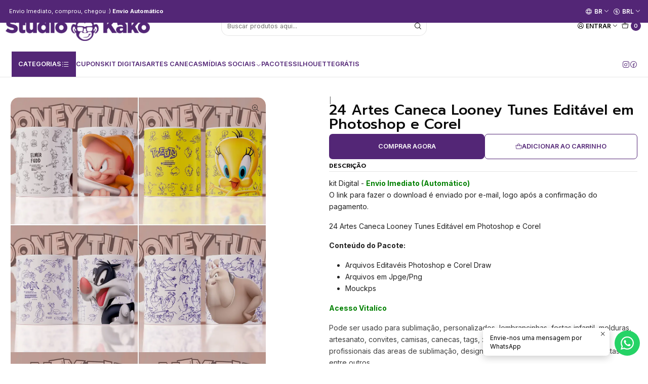

--- FILE ---
content_type: text/html; charset=utf-8
request_url: https://www.studiokako.com/24-artes-caneca-looney-tunes-editavel-em-photoshop-e-corel
body_size: 25280
content:






<!doctype html>

<html class="no-js" lang="pt-BR" xmlns="http://www.w3.org/1999/xhtml">
  <head>
    <style>
#kako-exit-overlay{
  position:fixed;
  inset:0;
  background:rgba(0,0,0,.6);
  display:none;
  align-items:center;
  justify-content:center;
  z-index:9999
}
#kako-exit-box{
  background:#fff;
  max-width:420px;
  width:92%;
  padding:28px;
  border-radius:12px;
  text-align:center;
  font-family:Arial,Helvetica,sans-serif;
  position:relative
}
#kako-exit-box h3{
  margin:0 0 10px;
  font-size:22px;
  color:#4b1c6b
}
#kako-exit-box p{
  margin:0 0 16px;
  font-size:15px;
  color:#555
}
#kako-exit-box input{
  width:100%;
  padding:12px;
  border:1px solid #ccc;
  border-radius:6px;
  margin-bottom:12px;
  font-size:14px
}
#kako-exit-box button{
  width:100%;
  padding:12px;
  border:0;
  border-radius:6px;
  background:#6a2ca0;
  color:#fff;
  font-size:15px;
  font-weight:700;
  cursor:pointer
}
#kako-exit-box .coupon{
  font-size:24px;
  font-weight:800;
  color:#2e7d32;
  margin:12px 0
}
#kako-exit-close{
  position:absolute;
  top:8px;
  right:12px;
  font-size:18px;
  cursor:pointer;
  color:#999
}
</style>

    <meta charset="UTF-8">
    <meta name="viewport" content="width=device-width, initial-scale=1.0">
    <title>24 Artes Caneca Looney Tunes Editável em Photoshop e Corel</title>
    <meta name="description" content="kit Digital - Envio Imediato (Automático)O link para fazer o download é enviado por e-mail, logo após a confirmação do pagamento. 24 Artes Caneca Looney Tunes Editável em Photoshop e Corel Conteúdo do Pacote: Arquivos Editavéis Photoshop e Corel DrawArquivos em&nbsp;Jpge/PngMouckps Acesso Vitalíco Pode ser usado para sublimação, personalizados, ...">
    <meta name="robots" content="follow, all">

    <link rel="preconnect" href="https://images.jumpseller.com">
    <link rel="preconnect" href="https://cdnx.jumpseller.com">
    <link rel="preconnect" href="https://assets.jumpseller.com">
    <link rel="preconnect" href="https://files.jumpseller.com">
    <link rel="preconnect" href="https://fonts.googleapis.com">
    <link rel="preconnect" href="https://fonts.gstatic.com" crossorigin>

    

<!-- Facebook Meta tags for Product -->
<meta property="fb:app_id" content="283643215104248">

    <meta property="og:id" content="11578018">
    <meta property="og:title" content="24 Artes Caneca Looney Tunes Editável em Photoshop e Corel">
    <meta property="og:type" content="product">
    
      
        <meta property="og:image" content="https://cdnx.jumpseller.com/studio-kako1/image/19478906/1.jpg?1642613522">
      

    

    
      <meta property="og:brand" content="STUDIO KAKO">
    

    <meta property="product:is_product_shareable" content="1">

    
      <meta property="product:original_price:amount" content="19.9">
      <meta property="product:price:amount" content="19.9">
      
        <meta property="product:availability" content="instock">
      
    

    <meta property="product:original_price:currency" content="BRL">
    <meta property="product:price:currency" content="BRL">
  

<meta property="og:description" content="kit Digital - Envio Imediato (Automático)O link para fazer o download é enviado por e-mail, logo após a confirmação do pagamento. 24 Artes Caneca Looney Tunes Editável em Photoshop e Corel Conteúdo do Pacote: Arquivos Editavéis Photoshop e Corel DrawArquivos em&nbsp;Jpge/PngMouckps Acesso Vitalíco Pode ser usado para sublimação, personalizados, ...">
<meta property="og:url" content="https://www.studiokako.com/24-artes-caneca-looney-tunes-editavel-em-photoshop-e-corel">
<meta property="og:site_name" content="Studio Kako - tudo, a toda hora, em qualquer lugar :)">
<meta name="twitter:card" content="summary">


  <meta property="og:locale" content="pt_BR">

  <meta property="og:locale:alternate" content="en">

  <meta property="og:locale:alternate" content="es">



    
      <link rel="alternate" 
          hreflang="pt-BR"
         href="https://www.studiokako.com/24-artes-caneca-looney-tunes-editavel-em-photoshop-e-corel">
    
      <link rel="alternate" 
          hreflang="en"
         href="https://www.studiokako.com/en/24-artes-caneca-looney-tunes-editavel-em-photoshop-e-corel">
    
      <link rel="alternate" 
          hreflang="es"
         href="https://www.studiokako.com/es/24-artes-caneca-looney-tunes-editavel-em-photoshop-e-corel">
    

    <link rel="canonical" href="https://www.studiokako.com/24-artes-caneca-looney-tunes-editavel-em-photoshop-e-corel">

    
    <link rel="apple-touch-icon" type="image/x-icon" href="https://cdnx.jumpseller.com/studio-kako1/image/21690615/resize/57/57?1642688333" sizes="57x57">
    <link rel="apple-touch-icon" type="image/x-icon" href="https://cdnx.jumpseller.com/studio-kako1/image/21690615/resize/60/60?1642688333" sizes="60x60">
    <link rel="apple-touch-icon" type="image/x-icon" href="https://cdnx.jumpseller.com/studio-kako1/image/21690615/resize/72/72?1642688333" sizes="72x72">
    <link rel="apple-touch-icon" type="image/x-icon" href="https://cdnx.jumpseller.com/studio-kako1/image/21690615/resize/76/76?1642688333" sizes="76x76">
    <link rel="apple-touch-icon" type="image/x-icon" href="https://cdnx.jumpseller.com/studio-kako1/image/21690615/resize/114/114?1642688333" sizes="114x114">
    <link rel="apple-touch-icon" type="image/x-icon" href="https://cdnx.jumpseller.com/studio-kako1/image/21690615/resize/120/120?1642688333" sizes="120x120">
    <link rel="apple-touch-icon" type="image/x-icon" href="https://cdnx.jumpseller.com/studio-kako1/image/21690615/resize/144/144?1642688333" sizes="144x144">
    <link rel="apple-touch-icon" type="image/x-icon" href="https://cdnx.jumpseller.com/studio-kako1/image/21690615/resize/152/152?1642688333" sizes="152x152">

    <link rel="icon" type="image/png" href="https://cdnx.jumpseller.com/studio-kako1/image/21690615/resize/196/196?1642688333" sizes="196x196">
    <link rel="icon" type="image/png" href="https://cdnx.jumpseller.com/studio-kako1/image/21690615/resize/160/160?1642688333" sizes="160x160">
    <link rel="icon" type="image/png" href="https://cdnx.jumpseller.com/studio-kako1/image/21690615/resize/96/96?1642688333" sizes="96x96">
    <link rel="icon" type="image/png" href="https://cdnx.jumpseller.com/studio-kako1/image/21690615/resize/32/32?1642688333" sizes="32x32">
    <link rel="icon" type="image/png" href="https://cdnx.jumpseller.com/studio-kako1/image/21690615/resize/16/16?1642688333" sizes="16x16">

  <meta name="msapplication-TileColor" content="#95b200">
  <meta name="theme-color" content="#ffffff">



    <!-- jQuery -->
    <script src="https://code.jquery.com/jquery-3.7.1.min.js" integrity="sha256-/JqT3SQfawRcv/BIHPThkBvs0OEvtFFmqPF/lYI/Cxo=" crossorigin="anonymous" defer></script>

    <!-- Bootstrap -->
    <link href="https://cdn.jsdelivr.net/npm/bootstrap@5.3.3/dist/css/bootstrap.min.css" rel="stylesheet" integrity="sha384-QWTKZyjpPEjISv5WaRU9OFeRpok6YctnYmDr5pNlyT2bRjXh0JMhjY6hW+ALEwIH" crossorigin="anonymous">

    

    
      <!-- Swiper -->
      <link rel="stylesheet" href="https://cdn.jsdelivr.net/npm/swiper@11/swiper-bundle.min.css">
      <script src="https://cdn.jsdelivr.net/npm/swiper@11/swiper-bundle.min.js" defer></script>
    

    

    <script type="application/ld+json">
  [
    {
      "@context": "https://schema.org",
      "@type": "BreadcrumbList",
      "itemListElement": [
        
          {
          "@type": "ListItem",
          "position": 1,
          "item": {
          "name": "Início",
          "@id": "/"
          }
          }
          ,
        
          {
          "@type": "ListItem",
          "position": 2,
          "item": {
          "name": "ARTES CANECAS",
          "@id": "/artes-canecas"
          }
          }
          ,
        
          {
          "@type": "ListItem",
          "position": 3,
          "item": {
          "name": "24 Artes Caneca Looney Tunes Editável em Photoshop e Corel"
          }
          }
          
        
      ]
    },
    {
      "@context": "https://schema.org/"
      ,
        "@type": "Product",
        "name": "24 Artes Caneca Looney Tunes Editável em Photoshop e Corel",
        "url": "https://www.studiokako.com/24-artes-caneca-looney-tunes-editavel-em-photoshop-e-corel",
        "itemCondition": "https://schema.org/NewCondition",
        "sku": "&#39;0000",
        "image": "https://cdnx.jumpseller.com/studio-kako1/image/19478906/1.jpg?1642613522",
        
        "description": "kit Digital - Envio Imediato (Automático)O link para fazer o download é enviado por e-mail, logo após a confirmação do pagamento.24 Artes Caneca Looney Tunes Editável em Photoshop e CorelConteúdo do Pacote:Arquivos Editavéis Photoshop e Corel DrawArquivos em&amp;nbsp;Jpge/PngMouckpsAcesso VitalícoPode ser usado para sublimação, personalizados, lembrancinhas, festas infantil, molduras, artesanato, convites, camisas, canecas, tags, xícara, artes, estampas.&amp;nbsp;Destinados a profissionais das areas de sublimação, designer dráfico, artesão, arte finalistas, lojistas entre outros.",
        
        "brand": {
          "@type": "Brand",
          "name": "STUDIO KAKO"
        },
        
        
        
          "category": "ARTES CANECAS",
        
        "offers": {
          
            "@type": "Offer",
            "itemCondition": "https://schema.org/NewCondition",
            
            "availability": "https://schema.org/InStock",
            
            
              
            
            "price": "19.9",
          
          "priceCurrency": "BRL",
          "seller": {
            "@type": "Organization",
            "name": "Studio Kako - tudo, a toda hora, em qualquer lugar :)"
          },
          "url": "https://www.studiokako.com/24-artes-caneca-looney-tunes-editavel-em-photoshop-e-corel",
          "shippingDetails": [
            {
            "@type": "OfferShippingDetails",
            "shippingDestination": [
            
            {
              "@type": "DefinedRegion",
              "addressCountry": "DE"
            },
            
            {
              "@type": "DefinedRegion",
              "addressCountry": "AD"
            },
            
            {
              "@type": "DefinedRegion",
              "addressCountry": "AO"
            },
            
            {
              "@type": "DefinedRegion",
              "addressCountry": "AI"
            },
            
            {
              "@type": "DefinedRegion",
              "addressCountry": "AQ"
            },
            
            {
              "@type": "DefinedRegion",
              "addressCountry": "AG"
            },
            
            {
              "@type": "DefinedRegion",
              "addressCountry": "SA"
            },
            
            {
              "@type": "DefinedRegion",
              "addressCountry": "DZ"
            },
            
            {
              "@type": "DefinedRegion",
              "addressCountry": "AR"
            },
            
            {
              "@type": "DefinedRegion",
              "addressCountry": "AM"
            },
            
            {
              "@type": "DefinedRegion",
              "addressCountry": "AW"
            },
            
            {
              "@type": "DefinedRegion",
              "addressCountry": "AU"
            },
            
            {
              "@type": "DefinedRegion",
              "addressCountry": "AT"
            },
            
            {
              "@type": "DefinedRegion",
              "addressCountry": "AZ"
            },
            
            {
              "@type": "DefinedRegion",
              "addressCountry": "BS"
            },
            
            {
              "@type": "DefinedRegion",
              "addressCountry": "BD"
            },
            
            {
              "@type": "DefinedRegion",
              "addressCountry": "BB"
            },
            
            {
              "@type": "DefinedRegion",
              "addressCountry": "BH"
            },
            
            {
              "@type": "DefinedRegion",
              "addressCountry": "BE"
            },
            
            {
              "@type": "DefinedRegion",
              "addressCountry": "BZ"
            },
            
            {
              "@type": "DefinedRegion",
              "addressCountry": "BJ"
            },
            
            {
              "@type": "DefinedRegion",
              "addressCountry": "BM"
            },
            
            {
              "@type": "DefinedRegion",
              "addressCountry": "BY"
            },
            
            {
              "@type": "DefinedRegion",
              "addressCountry": "MM"
            },
            
            {
              "@type": "DefinedRegion",
              "addressCountry": "BO"
            },
            
            {
              "@type": "DefinedRegion",
              "addressCountry": "BA"
            },
            
            {
              "@type": "DefinedRegion",
              "addressCountry": "BW"
            },
            
            {
              "@type": "DefinedRegion",
              "addressCountry": "BR"
            },
            
            {
              "@type": "DefinedRegion",
              "addressCountry": "BN"
            },
            
            {
              "@type": "DefinedRegion",
              "addressCountry": "BG"
            },
            
            {
              "@type": "DefinedRegion",
              "addressCountry": "BF"
            },
            
            {
              "@type": "DefinedRegion",
              "addressCountry": "BI"
            },
            
            {
              "@type": "DefinedRegion",
              "addressCountry": "BT"
            },
            
            {
              "@type": "DefinedRegion",
              "addressCountry": "CV"
            },
            
            {
              "@type": "DefinedRegion",
              "addressCountry": "CM"
            },
            
            {
              "@type": "DefinedRegion",
              "addressCountry": "KH"
            },
            
            {
              "@type": "DefinedRegion",
              "addressCountry": "CA"
            },
            
            {
              "@type": "DefinedRegion",
              "addressCountry": "BQ"
            },
            
            {
              "@type": "DefinedRegion",
              "addressCountry": "QA"
            },
            
            {
              "@type": "DefinedRegion",
              "addressCountry": "KZ"
            },
            
            {
              "@type": "DefinedRegion",
              "addressCountry": "TD"
            },
            
            {
              "@type": "DefinedRegion",
              "addressCountry": "CL"
            },
            
            {
              "@type": "DefinedRegion",
              "addressCountry": "CN"
            },
            
            {
              "@type": "DefinedRegion",
              "addressCountry": "CY"
            },
            
            {
              "@type": "DefinedRegion",
              "addressCountry": "CO"
            },
            
            {
              "@type": "DefinedRegion",
              "addressCountry": "KM"
            },
            
            {
              "@type": "DefinedRegion",
              "addressCountry": "CG"
            },
            
            {
              "@type": "DefinedRegion",
              "addressCountry": "KP"
            },
            
            {
              "@type": "DefinedRegion",
              "addressCountry": "KR"
            },
            
            {
              "@type": "DefinedRegion",
              "addressCountry": "CR"
            },
            
            {
              "@type": "DefinedRegion",
              "addressCountry": "CI"
            },
            
            {
              "@type": "DefinedRegion",
              "addressCountry": "HR"
            },
            
            {
              "@type": "DefinedRegion",
              "addressCountry": "CU"
            },
            
            {
              "@type": "DefinedRegion",
              "addressCountry": "CW"
            },
            
            {
              "@type": "DefinedRegion",
              "addressCountry": "DK"
            },
            
            {
              "@type": "DefinedRegion",
              "addressCountry": "DJ"
            },
            
            {
              "@type": "DefinedRegion",
              "addressCountry": "DM"
            },
            
            {
              "@type": "DefinedRegion",
              "addressCountry": "EG"
            },
            
            {
              "@type": "DefinedRegion",
              "addressCountry": "SV"
            },
            
            {
              "@type": "DefinedRegion",
              "addressCountry": "AE"
            },
            
            {
              "@type": "DefinedRegion",
              "addressCountry": "EC"
            },
            
            {
              "@type": "DefinedRegion",
              "addressCountry": "ER"
            },
            
            {
              "@type": "DefinedRegion",
              "addressCountry": "SK"
            },
            
            {
              "@type": "DefinedRegion",
              "addressCountry": "SI"
            },
            
            {
              "@type": "DefinedRegion",
              "addressCountry": "ES"
            },
            
            {
              "@type": "DefinedRegion",
              "addressCountry": "FM"
            },
            
            {
              "@type": "DefinedRegion",
              "addressCountry": "US"
            },
            
            {
              "@type": "DefinedRegion",
              "addressCountry": "EE"
            },
            
            {
              "@type": "DefinedRegion",
              "addressCountry": "ET"
            },
            
            {
              "@type": "DefinedRegion",
              "addressCountry": "RU"
            },
            
            {
              "@type": "DefinedRegion",
              "addressCountry": "FJ"
            },
            
            {
              "@type": "DefinedRegion",
              "addressCountry": "PH"
            },
            
            {
              "@type": "DefinedRegion",
              "addressCountry": "FI"
            },
            
            {
              "@type": "DefinedRegion",
              "addressCountry": "FR"
            },
            
            {
              "@type": "DefinedRegion",
              "addressCountry": "GA"
            },
            
            {
              "@type": "DefinedRegion",
              "addressCountry": "GM"
            },
            
            {
              "@type": "DefinedRegion",
              "addressCountry": "GH"
            },
            
            {
              "@type": "DefinedRegion",
              "addressCountry": "GE"
            },
            
            {
              "@type": "DefinedRegion",
              "addressCountry": "GI"
            },
            
            {
              "@type": "DefinedRegion",
              "addressCountry": "GD"
            },
            
            {
              "@type": "DefinedRegion",
              "addressCountry": "GR"
            },
            
            {
              "@type": "DefinedRegion",
              "addressCountry": "GL"
            },
            
            {
              "@type": "DefinedRegion",
              "addressCountry": "GP"
            },
            
            {
              "@type": "DefinedRegion",
              "addressCountry": "GU"
            },
            
            {
              "@type": "DefinedRegion",
              "addressCountry": "GT"
            },
            
            {
              "@type": "DefinedRegion",
              "addressCountry": "GG"
            },
            
            {
              "@type": "DefinedRegion",
              "addressCountry": "GY"
            },
            
            {
              "@type": "DefinedRegion",
              "addressCountry": "GF"
            },
            
            {
              "@type": "DefinedRegion",
              "addressCountry": "GN"
            },
            
            {
              "@type": "DefinedRegion",
              "addressCountry": "GQ"
            },
            
            {
              "@type": "DefinedRegion",
              "addressCountry": "GW"
            },
            
            {
              "@type": "DefinedRegion",
              "addressCountry": "HT"
            },
            
            {
              "@type": "DefinedRegion",
              "addressCountry": "HN"
            },
            
            {
              "@type": "DefinedRegion",
              "addressCountry": "HK"
            },
            
            {
              "@type": "DefinedRegion",
              "addressCountry": "HU"
            },
            
            {
              "@type": "DefinedRegion",
              "addressCountry": "YE"
            },
            
            {
              "@type": "DefinedRegion",
              "addressCountry": "BV"
            },
            
            {
              "@type": "DefinedRegion",
              "addressCountry": "HM"
            },
            
            {
              "@type": "DefinedRegion",
              "addressCountry": "CX"
            },
            
            {
              "@type": "DefinedRegion",
              "addressCountry": "NF"
            },
            
            {
              "@type": "DefinedRegion",
              "addressCountry": "RE"
            },
            
            {
              "@type": "DefinedRegion",
              "addressCountry": "IM"
            },
            
            {
              "@type": "DefinedRegion",
              "addressCountry": "AX"
            },
            
            {
              "@type": "DefinedRegion",
              "addressCountry": "KY"
            },
            
            {
              "@type": "DefinedRegion",
              "addressCountry": "CC"
            },
            
            {
              "@type": "DefinedRegion",
              "addressCountry": "CK"
            },
            
            {
              "@type": "DefinedRegion",
              "addressCountry": "FK"
            },
            
            {
              "@type": "DefinedRegion",
              "addressCountry": "FO"
            },
            
            {
              "@type": "DefinedRegion",
              "addressCountry": "GS"
            },
            
            {
              "@type": "DefinedRegion",
              "addressCountry": "MP"
            },
            
            {
              "@type": "DefinedRegion",
              "addressCountry": "MH"
            },
            
            {
              "@type": "DefinedRegion",
              "addressCountry": "UM"
            },
            
            {
              "@type": "DefinedRegion",
              "addressCountry": "SB"
            },
            
            {
              "@type": "DefinedRegion",
              "addressCountry": "TC"
            },
            
            {
              "@type": "DefinedRegion",
              "addressCountry": "VG"
            },
            
            {
              "@type": "DefinedRegion",
              "addressCountry": "VI"
            },
            
            {
              "@type": "DefinedRegion",
              "addressCountry": "IN"
            },
            
            {
              "@type": "DefinedRegion",
              "addressCountry": "ID"
            },
            
            {
              "@type": "DefinedRegion",
              "addressCountry": "IR"
            },
            
            {
              "@type": "DefinedRegion",
              "addressCountry": "IQ"
            },
            
            {
              "@type": "DefinedRegion",
              "addressCountry": "IE"
            },
            
            {
              "@type": "DefinedRegion",
              "addressCountry": "IS"
            },
            
            {
              "@type": "DefinedRegion",
              "addressCountry": "IL"
            },
            
            {
              "@type": "DefinedRegion",
              "addressCountry": "IT"
            },
            
            {
              "@type": "DefinedRegion",
              "addressCountry": "JM"
            },
            
            {
              "@type": "DefinedRegion",
              "addressCountry": "JP"
            },
            
            {
              "@type": "DefinedRegion",
              "addressCountry": "JE"
            },
            
            {
              "@type": "DefinedRegion",
              "addressCountry": "JO"
            },
            
            {
              "@type": "DefinedRegion",
              "addressCountry": "KI"
            },
            
            {
              "@type": "DefinedRegion",
              "addressCountry": "XK"
            },
            
            {
              "@type": "DefinedRegion",
              "addressCountry": "KW"
            },
            
            {
              "@type": "DefinedRegion",
              "addressCountry": "LA"
            },
            
            {
              "@type": "DefinedRegion",
              "addressCountry": "LS"
            },
            
            {
              "@type": "DefinedRegion",
              "addressCountry": "LV"
            },
            
            {
              "@type": "DefinedRegion",
              "addressCountry": "LB"
            },
            
            {
              "@type": "DefinedRegion",
              "addressCountry": "LR"
            },
            
            {
              "@type": "DefinedRegion",
              "addressCountry": "LY"
            },
            
            {
              "@type": "DefinedRegion",
              "addressCountry": "LI"
            },
            
            {
              "@type": "DefinedRegion",
              "addressCountry": "LT"
            },
            
            {
              "@type": "DefinedRegion",
              "addressCountry": "LU"
            },
            
            {
              "@type": "DefinedRegion",
              "addressCountry": "MO"
            },
            
            {
              "@type": "DefinedRegion",
              "addressCountry": "MK"
            },
            
            {
              "@type": "DefinedRegion",
              "addressCountry": "MG"
            },
            
            {
              "@type": "DefinedRegion",
              "addressCountry": "MY"
            },
            
            {
              "@type": "DefinedRegion",
              "addressCountry": "MW"
            },
            
            {
              "@type": "DefinedRegion",
              "addressCountry": "MV"
            },
            
            {
              "@type": "DefinedRegion",
              "addressCountry": "ML"
            },
            
            {
              "@type": "DefinedRegion",
              "addressCountry": "MT"
            },
            
            {
              "@type": "DefinedRegion",
              "addressCountry": "MA"
            },
            
            {
              "@type": "DefinedRegion",
              "addressCountry": "MQ"
            },
            
            {
              "@type": "DefinedRegion",
              "addressCountry": "MU"
            },
            
            {
              "@type": "DefinedRegion",
              "addressCountry": "MR"
            },
            
            {
              "@type": "DefinedRegion",
              "addressCountry": "YT"
            },
            
            {
              "@type": "DefinedRegion",
              "addressCountry": "MX"
            },
            
            {
              "@type": "DefinedRegion",
              "addressCountry": "MZ"
            },
            
            {
              "@type": "DefinedRegion",
              "addressCountry": "MD"
            },
            
            {
              "@type": "DefinedRegion",
              "addressCountry": "MC"
            },
            
            {
              "@type": "DefinedRegion",
              "addressCountry": "MN"
            },
            
            {
              "@type": "DefinedRegion",
              "addressCountry": "MS"
            },
            
            {
              "@type": "DefinedRegion",
              "addressCountry": "ME"
            },
            
            {
              "@type": "DefinedRegion",
              "addressCountry": "NA"
            },
            
            {
              "@type": "DefinedRegion",
              "addressCountry": "NR"
            },
            
            {
              "@type": "DefinedRegion",
              "addressCountry": "NP"
            },
            
            {
              "@type": "DefinedRegion",
              "addressCountry": "NI"
            },
            
            {
              "@type": "DefinedRegion",
              "addressCountry": "NE"
            },
            
            {
              "@type": "DefinedRegion",
              "addressCountry": "NG"
            },
            
            {
              "@type": "DefinedRegion",
              "addressCountry": "NU"
            },
            
            {
              "@type": "DefinedRegion",
              "addressCountry": "NO"
            },
            
            {
              "@type": "DefinedRegion",
              "addressCountry": "NC"
            },
            
            {
              "@type": "DefinedRegion",
              "addressCountry": "NZ"
            },
            
            {
              "@type": "DefinedRegion",
              "addressCountry": "OM"
            },
            
            {
              "@type": "DefinedRegion",
              "addressCountry": "NL"
            },
            
            {
              "@type": "DefinedRegion",
              "addressCountry": "PW"
            },
            
            {
              "@type": "DefinedRegion",
              "addressCountry": "PS"
            },
            
            {
              "@type": "DefinedRegion",
              "addressCountry": "PA"
            },
            
            {
              "@type": "DefinedRegion",
              "addressCountry": "PG"
            },
            
            {
              "@type": "DefinedRegion",
              "addressCountry": "PK"
            },
            
            {
              "@type": "DefinedRegion",
              "addressCountry": "PY"
            },
            
            {
              "@type": "DefinedRegion",
              "addressCountry": "PE"
            },
            
            {
              "@type": "DefinedRegion",
              "addressCountry": "PN"
            },
            
            {
              "@type": "DefinedRegion",
              "addressCountry": "PF"
            },
            
            {
              "@type": "DefinedRegion",
              "addressCountry": "PL"
            },
            
            {
              "@type": "DefinedRegion",
              "addressCountry": "PR"
            },
            
            {
              "@type": "DefinedRegion",
              "addressCountry": "PT"
            },
            
            {
              "@type": "DefinedRegion",
              "addressCountry": "KE"
            },
            
            {
              "@type": "DefinedRegion",
              "addressCountry": "KG"
            },
            
            {
              "@type": "DefinedRegion",
              "addressCountry": "GB"
            },
            
            {
              "@type": "DefinedRegion",
              "addressCountry": "SY"
            },
            
            {
              "@type": "DefinedRegion",
              "addressCountry": "CF"
            },
            
            {
              "@type": "DefinedRegion",
              "addressCountry": "CZ"
            },
            
            {
              "@type": "DefinedRegion",
              "addressCountry": "CD"
            },
            
            {
              "@type": "DefinedRegion",
              "addressCountry": "DO"
            },
            
            {
              "@type": "DefinedRegion",
              "addressCountry": "RO"
            },
            
            {
              "@type": "DefinedRegion",
              "addressCountry": "RW"
            },
            
            {
              "@type": "DefinedRegion",
              "addressCountry": "EH"
            },
            
            {
              "@type": "DefinedRegion",
              "addressCountry": "BL"
            },
            
            {
              "@type": "DefinedRegion",
              "addressCountry": "PM"
            },
            
            {
              "@type": "DefinedRegion",
              "addressCountry": "WS"
            },
            
            {
              "@type": "DefinedRegion",
              "addressCountry": "AS"
            },
            
            {
              "@type": "DefinedRegion",
              "addressCountry": "SM"
            },
            
            {
              "@type": "DefinedRegion",
              "addressCountry": "SH"
            },
            
            {
              "@type": "DefinedRegion",
              "addressCountry": "LC"
            },
            
            {
              "@type": "DefinedRegion",
              "addressCountry": "VA"
            },
            
            {
              "@type": "DefinedRegion",
              "addressCountry": "KN"
            },
            
            {
              "@type": "DefinedRegion",
              "addressCountry": "MF"
            },
            
            {
              "@type": "DefinedRegion",
              "addressCountry": "SX"
            },
            
            {
              "@type": "DefinedRegion",
              "addressCountry": "ST"
            },
            
            {
              "@type": "DefinedRegion",
              "addressCountry": "VC"
            },
            
            {
              "@type": "DefinedRegion",
              "addressCountry": "SN"
            },
            
            {
              "@type": "DefinedRegion",
              "addressCountry": "SL"
            },
            
            {
              "@type": "DefinedRegion",
              "addressCountry": "RS"
            },
            
            {
              "@type": "DefinedRegion",
              "addressCountry": "SC"
            },
            
            {
              "@type": "DefinedRegion",
              "addressCountry": "SG"
            },
            
            {
              "@type": "DefinedRegion",
              "addressCountry": "SO"
            },
            
            {
              "@type": "DefinedRegion",
              "addressCountry": "LK"
            },
            
            {
              "@type": "DefinedRegion",
              "addressCountry": "SZ"
            },
            
            {
              "@type": "DefinedRegion",
              "addressCountry": "SD"
            },
            
            {
              "@type": "DefinedRegion",
              "addressCountry": "SS"
            },
            
            {
              "@type": "DefinedRegion",
              "addressCountry": "SE"
            },
            
            {
              "@type": "DefinedRegion",
              "addressCountry": "CH"
            },
            
            {
              "@type": "DefinedRegion",
              "addressCountry": "SR"
            },
            
            {
              "@type": "DefinedRegion",
              "addressCountry": "SJ"
            },
            
            {
              "@type": "DefinedRegion",
              "addressCountry": "TH"
            },
            
            {
              "@type": "DefinedRegion",
              "addressCountry": "TW"
            },
            
            {
              "@type": "DefinedRegion",
              "addressCountry": "TJ"
            },
            
            {
              "@type": "DefinedRegion",
              "addressCountry": "TZ"
            },
            
            {
              "@type": "DefinedRegion",
              "addressCountry": "IO"
            },
            
            {
              "@type": "DefinedRegion",
              "addressCountry": "TF"
            },
            
            {
              "@type": "DefinedRegion",
              "addressCountry": "TL"
            },
            
            {
              "@type": "DefinedRegion",
              "addressCountry": "TG"
            },
            
            {
              "@type": "DefinedRegion",
              "addressCountry": "TK"
            },
            
            {
              "@type": "DefinedRegion",
              "addressCountry": "TO"
            },
            
            {
              "@type": "DefinedRegion",
              "addressCountry": "TT"
            },
            
            {
              "@type": "DefinedRegion",
              "addressCountry": "TN"
            },
            
            {
              "@type": "DefinedRegion",
              "addressCountry": "TM"
            },
            
            {
              "@type": "DefinedRegion",
              "addressCountry": "TR"
            },
            
            {
              "@type": "DefinedRegion",
              "addressCountry": "TV"
            },
            
            {
              "@type": "DefinedRegion",
              "addressCountry": "UA"
            },
            
            {
              "@type": "DefinedRegion",
              "addressCountry": "UG"
            },
            
            {
              "@type": "DefinedRegion",
              "addressCountry": "UY"
            },
            
            {
              "@type": "DefinedRegion",
              "addressCountry": "UZ"
            },
            
            {
              "@type": "DefinedRegion",
              "addressCountry": "VU"
            },
            
            {
              "@type": "DefinedRegion",
              "addressCountry": "VE"
            },
            
            {
              "@type": "DefinedRegion",
              "addressCountry": "VN"
            },
            
            {
              "@type": "DefinedRegion",
              "addressCountry": "WF"
            },
            
            {
              "@type": "DefinedRegion",
              "addressCountry": "ZM"
            },
            
            {
              "@type": "DefinedRegion",
              "addressCountry": "ZW"
            }
            ]
            }
          ]
        }
      
    }
  ]
</script>


    <link rel="stylesheet" href="https://assets.jumpseller.com/store/studio-kako1/themes/831555/options.min.css?1767884528">
    <link rel="stylesheet" href="https://assets.jumpseller.com/store/studio-kako1/themes/831555/app.min.css?1767884528">
    
    
    
      <link rel="stylesheet" href="https://cdnjs.cloudflare.com/ajax/libs/aos/2.3.4/aos.css" integrity="sha512-1cK78a1o+ht2JcaW6g8OXYwqpev9+6GqOkz9xmBN9iUUhIndKtxwILGWYOSibOKjLsEdjyjZvYDq/cZwNeak0w==" crossorigin="anonymous" >
    

    <script type="application/json" id="theme-data">
  {
    "is_preview": false,
    "template": "product",
    "cart": {
      "url": "/cart",
      "debounce": 50
    },
    "language": "br",
    "order": {
      "totalOutstanding": 0.0,
      "productsCount": 0,
      "checkoutUrl": "https://www.studiokako.com/v2/checkout/vertical/",
      "url": "/cart",
      "remainingForFreeShippingMessage": "",
      "minimumPurchase": {
        "conditionType": "",
        "conditionValue": 0
      }
    },
    "currency_code": "BRL",
    "translations": {
      "active_price": "Preço ativo",
      "added_singular": "1 unidade de %{name} foi adicionada.",
      "added_qty_plural": "%{qty} unidades de %{name} foram adicionadas.",
      "added_to_cart": "adicionado ao carrinho",
      "add_to_cart": "Adicionar ao Carrinho",
      "added_to_wishlist": "%{name} foi adicionado à sua lista de favoritos",
      "available_in_stock": "Em estoque",
      "buy": "Comprar",
      "buy_now": "Comprar agora",
      "buy_now_not_allowed": "Não pode comprar agora com a quantidade atual escolhida.",
      "buy_quantity": "Quantidade a comprar",
      "check_this": "Veja isso:",
      "contact_us": "Entre em contato",
      "continue_shopping": "Continuar comprando",
      "copy_to_clipboard": "Copiar para área de transferência",
      "coupons_list_title": "Códigos de desconto aplicados",
      "coupons_list_success_text1": "O seu código",
      "coupons_list_success_text2": "foi removido com sucesso. Esta página será recarregada agora.",
      "customer_register_back_link_url": "/customer/login",
      "customer_register_back_link_text": "Já tem uma conta? Entre aqui",
      "decrease_quantity": "Diminuir quantidade",
      "discount_off": "Desconto de",
      "discount_message": "Esta promoção é válida de %{date_begins} a %{date_expires}",
      "error_adding_to_cart": "Erro ao adicionar ao carrinho",
      "error_downloading": "Erro ao tentar baixar",
      "error_fetching_cart": "Erro ao buscar carrinho",
      "error_updating_to_cart": "Erro ao atualizar para o carrinho",
      "error_adding_to_wishlist": "Erro ao adicionar à lista de favoritos",
      "error_removing_from_wishlist": "Erro ao remover da lista de favoritos",
      "files_too_large": "A soma dos tamanhos dos arquivos selecionados deve ser menor que 10MB.",
      "fill_country_region_shipping": "Preencha o país e a região para calcular os custos de envio.",
      "go_to": "Ir para",
      "go_to_cart": "Ir para o carrinho",
      "go_to_shopping_cart": "Ir para o Carrinho de Compras",
      "go_to_wishlist": "Veja a sua lista de favoritos",
      "increase_quantity": "Aumentar quantidade",
      "low_stock_basic": "Baixo estoque",
      "low_stock_limited": "Depressa! Poucas unidades restantes",
      "low_stock_alert": "Depressa! Quase esgotado",
      "low_stock_basic_exact": "%{qty} unidades restantes",
      "low_stock_limited_exact": "Depressa! Restam apenas %{qty} unidades",
      "low_stock_alert_exact": "Depressa! Apenas %{qty} em estoque",
      "minimum_quantity": "Quantidade mínima",
      "more_info": "Gostaria de mais informações sobre este produto:",
      "notify_me_when_available": "Avise-me quando estiver disponível",
      "no_shipping_methods": "Nenhum método de envio disponível para seu endereço de entrega.",
      "OFF": "de desconto",
      "out_of_stock": "Fora de Estoque",
      "proceed_to_checkout": "Avançar para o Checkout",
      "product_stock_locations_link_text": "Veja no Google Maps",
      "quantity": "Quantidade",
      "remove": "Remover",
      "removed_from_wishlist": "%{name} foi removido da sua lista de favoritos",
      "send_us_a_message": "Envie-nos uma mensagem",
      "share_on": "Compartilhar em",
      "show_more": "Mostrar Mais",
      "show_less": "Mostrar Menos",
      "success": "Sucesso",
      "success_adding_to_cart": "Sucesso ao adicionar ao carrinho",
      "success_adding_to_wishlist": "Adicionado à lista de favoritos!",
      "success_removing_from_wishlist": "Removido da lista de favoritos",
      "SKU": "SKU",
      "variant_out_of_stock": "Esta opção não tem estoque no momento.",
      "x_units_in_stock": "%{qty} unidades em estoque",
      "your_cart_is_empty": "O seu carrinho de compras está atualmente vazio",
      "newsletter_message_success": "Registrado com sucesso",
      "newsletter_message_error": "Erro ao registrar, tente novamente mais tarde.",
      "newsletter_message_success_captcha": "Sucesso no captcha",
      "newsletter_message_error_captcha": "Erro no captcha",
      "newsletter_text_placeholder": "e-mail@dominio.com",
      "newsletter_text_button": "Inscreva-se",
      "counter_text_weeks": "semanas",
      "counter_text_days": "dias",
      "counter_text_hours": "horas",
      "counter_text_minutes": "minutos",
      "counter_text_seconds": "segundos"
    },
    "options": {
      "av_popup_button_reject_redirect": "https://jumpseller.com",
      "display_cart_notification": true,
      "filters_desktop": true
    }
  }
</script>

<script>
  function callonDOMLoaded(callback) {
    document.readyState === 'loading' ? window.addEventListener('DOMContentLoaded', callback) : callback();
  }
  function callonComplete(callback) {
    document.readyState === 'complete' ? callback() : window.addEventListener('load', callback);
  }
  Object.defineProperty(window, 'theme', {
    value: Object.freeze(JSON.parse(document.querySelector('#theme-data').textContent)),
    writable: false,
    configurable: false,
  });
</script>


  <script>
    if (typeof Storage !== 'undefined') {
      if (localStorage.getItem('global_currency') === null) {
        const currency = window.theme.currency_code;
        localStorage.setItem('global_currency', currency);
        localStorage.setItem('store_currency', currency);
      }
    } else {
      console.warn('Unable to use multi-currency on this store. Please update your browser.');
      callonDOMLoaded(() => {
        const headerCurrencyDropdown = document.querySelector('#header-dropdown-currency');
        if (headerCurrencyDropdown) headerCurrencyDropdown.style.display = 'none';

        const mobileCurrencyDropdown = document.querySelector('#sidebar-dropdown-currency');
        if (mobileCurrencyDropdown) mobileCurrencyDropdown.parentElement.parentElement.classList = 'w-50 d-none';
      });
    }
  </script>



    
  <meta name="csrf-param" content="authenticity_token" />
<meta name="csrf-token" content="F1nXp5aQfq3gtKSScBuwTHJ3W-3cpYORdbZX5o_IIYEyWQJ2lq_B2tRg4VFu4W3iC8q1lCJlqV-UdJCuPo-MrA" />




  <script async src="https://www.googletagmanager.com/gtag/js?id=G-N1SJM6HWPE"></script>



  <script async src="https://www.googletagmanager.com/gtag/js?id=AW-10835312286"></script>


<script>
  window.dataLayer = window.dataLayer || [];

  function gtag() {
    dataLayer.push(arguments);
  }

  gtag('js', new Date());

  // custom dimensions (for OKRs metrics)
  let custom_dimension_params = { custom_map: {} };
  
  custom_dimension_params['custom_map']['dimension1'] = 'theme';
  custom_dimension_params['theme'] = "mega";
  
  

  // Send events to Jumpseller GA Account
  // gtag('config', 'G-JBWEC7QQTS', Object.assign({}, { 'allow_enhanced_conversions': true }, custom_dimension_params));

  // Send events to Store Owner GA Account
  
  gtag('config', 'G-N1SJM6HWPE');
  
  
  
  gtag('config', 'AW-10835312286', { 'allow_enhanced_conversions': true });
  

  

  let order_items = null;

  
  // view_item - a user follows a link that goes directly to a product page
  gtag('event', 'view_item', {
    currency: "BRL",
    items: [{
      item_id: "'0000",
      item_name: "24 Artes Caneca Looney Tunes Editável em Photoshop e Corel",
      discount: "0.0",
      item_brand: "STUDIO KAKO",
      price: "19.9",
      currency: "BRL"
    }],
    value: "19.9",
  });

  

  
</script>








<script>
  // Pixel code

  // dont send fb events if page is rendered inside an iframe (like admin theme preview)
  if(window.self === window.top) {
    !function(f,b,e,v,n,t,s){if(f.fbq)return;n=f.fbq=function(){n.callMethod?
    n.callMethod.apply(n,arguments):n.queue.push(arguments)};if(!f._fbq)f._fbq=n;
    n.push=n;n.loaded=!0;n.version='2.0';n.agent='pljumpseller';n.queue=[];t=b.createElement(e);t.async=!0;
    t.src=v;s=b.getElementsByTagName(e)[0];s.parentNode.insertBefore(t,s)}(window,
    document,'script','https://connect.facebook.net/' + getNavigatorLocale() + '/fbevents.js');

    var data = {};

    data.currency = 'BRL';
    data.total = '0.0';
    data.products_count = '0';

    

    data.content_ids = [11578018];
    data.contents = [{"id":11578018,"quantity":1,"item_price":19.9,"item_discount":0.0}];
    data.single_value = 19.9;

    // Line to enable Manual Only mode.
    fbq('set', 'autoConfig', false, '1129872344476686');

    // FB Pixel Advanced Matching
    
    
    var advancedCustomerData = {
      'em' : '',
      'fn' : '',
      'ln' : '',
      'ph' : '',
      'ct' : '',
      'zp' : '',
      'country' : ''
    };

    var missingCustomerData = Object.values(advancedCustomerData).some(function(value) { return value.length == 0 });

    if(missingCustomerData) {
      fbq('init', '1129872344476686');
    } else {
      fbq('init', '1129872344476686', advancedCustomerData);
    }

    // PageView - build audience views (default FB Pixel behaviour)
    fbq('track', 'PageView');

    // AddToCart - released on page load after a product was added to cart
    

    // track conversion events, ordered by importance (not in this doc)
    // https://developers.facebook.com/docs/facebook-pixel/api-reference%23events

    
      // ViewContent - When a key page is viewed such as a product page
      

    

    function getNavigatorLocale(){
      return navigator.language.replace(/-/g,'_')
    }
  }
</script>




<script>
  // TikTok Pixel code

  // dont send tiktok events if page is rendered inside an iframe (like admin theme preview)
  if(window.self === window.top) {
    !function (w, d, t) {
    w.TiktokAnalyticsObject=t;var ttq=w[t]=w[t]||[];ttq.methods=["page","track","identify","instances","debug","on","off","once","ready","alias","group","enableCookie","disableCookie"],ttq.setAndDefer=function(t,e){t[e]=function(){t.push([e].concat(Array.prototype.slice.call(arguments,0)))}};for(var i=0;i<ttq.methods.length;i++)ttq.setAndDefer(ttq,ttq.methods[i]);ttq.instance=function(t){for(var e=ttq._i[t]||[],n=0;n<ttq.methods.length;n++)ttq.setAndDefer(e,ttq.methods[n]);return e},ttq.load=function(e,n){var i="https://analytics.tiktok.com/i18n/pixel/events.js";ttq._i=ttq._i||{},ttq._i[e]=[],ttq._i[e]._u=i,ttq._t=ttq._t||{},ttq._t[e]=+new Date,ttq._o=ttq._o||{},ttq._o[e]=n||{};var o=document.createElement("script");o.type="text/javascript",o.async=!0,o.src=i+"?sdkid="+e+"&lib="+t;var a=document.getElementsByTagName("script")[0];a.parentNode.insertBefore(o,a)};

    ttq.load('CQ7BSAJC77UFV51RH1T0');
    // PageView - build audience views
    ttq.page();
    }(window, document, 'ttq');

    var data = {};

    data.currency = 'BRL';
    data.total = '0.0';

    

    data.contents = [{"content_id":11578018,"content_type":"product","content_name":"24 Artes Caneca Looney Tunes Editável em Photoshop e Corel","price":19.9,"quantity":1}];
    data.single_value = 19.9;

    // TikTok Pixel Advanced Matching
    

    ttq.identify({
      email: '',
      phone_number: ''
    })

    // AddToCart - released on page load after a product was added to cart
    

    
      // ViewContent - When a key page is viewed such as a product page
        ttq.track('ViewContent', {
          value: data.single_value,
          currency: data.currency,
          content_id: '11578018',
          content_name: document.title,
          content_type: "product",
          contents: data.contents,
        });

    
  }
</script>


<script src="https://files.jumpseller.com/javascripts/dist/jumpseller-2.0.0.js" defer="defer"></script></head>

  <body data-bundle-color="default">
    <script src="https://assets.jumpseller.com/store/studio-kako1/themes/831555/theme.min.js?1767884528" defer></script>
    <script src="https://assets.jumpseller.com/store/studio-kako1/themes/831555/custom.min.js?1767884528" defer></script>
    

    <!-- Bootstrap JS -->
    <script src="https://cdn.jsdelivr.net/npm/bootstrap@5.3.3/dist/js/bootstrap.bundle.min.js" integrity="sha384-YvpcrYf0tY3lHB60NNkmXc5s9fDVZLESaAA55NDzOxhy9GkcIdslK1eN7N6jIeHz" crossorigin="anonymous" defer></script>
    <script>
      document.addEventListener('DOMContentLoaded', function () {
        const tooltipTriggerList = document.querySelectorAll('[data-bs-toggle="tooltip"]'); // Initialize Bootstrap Tooltips
        const tooltipList = [...tooltipTriggerList].map((tooltipTriggerEl) => new bootstrap.Tooltip(tooltipTriggerEl));
      });
    </script>

    

    <div class="main-container" data-layout="product">
      <div class="toast-notification__wrapper top-right"></div>
      <div id="top_components"><div id="component-14120356" class="theme-component show">















<style>
  .header {
    --theme-max-width: 1320px;
    --header-logo-height-mobile: 40px;
    --header-logo-height-desktop: 60px;
    --header-transparent: 0.4;
    --header-transparent: 0.4;
  }
  .header,
  .top-bar,
  #mobile-menu,
  .mobile-nav {
    --header-nav-font-weight: 600;
  }
</style>

<header
  class="header header--push"
  data-fixed="false"
  data-border="true"
  data-uppercase="true"
  data-bundle-color="default"
  data-version="v2"
  data-toolbar="false"
  data-overlap="false"
  data-js-component="14120356"
>
  <div class="h-100 header__container">
    <div class="row h-100 align-items-center justify-content-between header__wrapper">
      
          <div class="col-12 col-lg header__column">













  
      <div class="theme-store-name">
        <a href="https://www.studiokako.com" class="header__brand" title="Vá para a página inicial">
    <img src="https://assets.jumpseller.com/store/studio-kako1/themes/831555/settings/af06cf25aece59eea670/STUDIO%20KAKO%20site.png?1767720121" alt="Studio Kako - tudo, a toda hora, em qualquer lugar :)" class="header__logo" width="2577" height="542" loading="eager">
  </a>
      </div>
  

</div>

          <div class="col-auto header__column d-block d-lg-none">
            <ul class="justify-content-start header__menu">




  
  <li class="header__item d-flex">
    <button type="button" class="button header__link" data-bs-toggle="offcanvas" data-bs-target="#mobile-menu" aria-controls="mobile-menu" aria-label="Menu">
      
        <i class="theme-icon ph ph-list header__icon"></i>
      
      <div class="d-none d-md-block header__text">Menu</div>
    </button>
  </li>






</ul>
          </div>

          <div class="col col-lg header__column">


  


  
  <form
    
      class="header-search"
    
    method="get"
    action="/search"
  >
    <button type="submit" class="button header-search__submit" title="Pesquisar"><i class="theme-icon ph ph-magnifying-glass"></i></button>

    <input
      type="text"
      
      class="text header-search__input"
      value=""
      name="q"
      placeholder="Buscar produtos aqui..."
    >
  </form>

  <a role="button" class="button d-block d-lg-none header__close-mobile-search toggle-header-search"><i class="ph ph-x"></i></a>




</div>

          <div class="col-auto col-lg header__column">
            <ul class="justify-content-end header__menu">


  

  

  
    <li class="header__item header__item--login">
      <button
        type="button"
        class="button dropdown-toggle header__link"
        id="header-dropdown-login"
        data-bs-toggle="dropdown"
        data-bs-display="static"
        aria-expanded="false"
        aria-label="Entrar"
      >
        
          <i class="theme-icon ph ph-user-circle header__icon"></i>
        
        
          <div class="d-none d-md-block header__text">Entrar</div>
        
        
          <i class="theme-icon ph ph-caret-down header__angle d-none d-sm-block"></i>
        
      </button>

      
    <ul class="dropdown-menu dropdown-menu-end theme-dropdown" aria-labelledby="header-dropdown-login">
      
        <li class="theme-dropdown__item">
          <a href="/customer/login" class="dropdown-item theme-dropdown__link" title="Entre na sua conta">Iniciar sessão</a>
        </li>

        <li class="theme-dropdown__item">
          <a href="/customer/registration" class="dropdown-item theme-dropdown__link" title="criar uma conta">Criar uma conta</a>
        </li>
      
    </ul>
  
    </li>
  






  
      <li class="header__item header__item--cart">
        
          <button
            type="button"
            class="button header__link"
            data-bs-toggle="offcanvas"
            data-bs-target="#sidebar-cart"
            aria-controls="sidebar-cart"
            aria-label="Carrinho"
          >
            
  
    <i class="theme-icon ph ph-tote header__icon"></i>
  

  <div class="header__text header__text--counter theme-cart-counter">0</div>

  

          </button>
        
      </li>
    

</ul>
          </div>
        
    </div>
  </div>
  <!-- end .header__container -->

  
    
  
    









<div
  class="d-block header-navigation"
  
    data-bundle-color="system-4"
  
>
  <nav
    class="container d-flex align-items-start justify-content-between header-nav"
    data-border="false"
    data-uppercase="true"
    
      data-categories-menu="both"
    
    data-js-component="14120434"
  >
    <ul class="no-bullet justify-content-start header-nav__menu header-nav__menu--start">
      
        




    
      <li class="d-block d-lg-none header-nav__item">
        <button
          type="button"
          class="button header-nav__anchor header-nav__anchor--categories"
          data-bs-toggle="offcanvas"
          data-bs-target="#mobile-categories"
          aria-controls="mobile-categories"
          aria-label="Categorias"
        >
          
  
      Categorias
      
        <i class="theme-icon ph ph-list-bullets"></i>
      
  

        </button>
      </li>
    

    
      <li class="d-none d-lg-block header-nav__item dropdown header-nav__item--hover">
        
            <a
              role="button"
              class="d-none d-lg-flex button header-nav__anchor header-nav__anchor--categories"
              title="Abrir submenu"
              data-event="hover"
            >
  
      Categorias
      
        <i class="theme-icon ph ph-list-bullets"></i>
      
  
</a>
        

        
            <div class="dropdown-menu header-flyout">
              <ul class="no-bullet header-flyout__menu">
                
                  <li class="header-flyout__item">
                    
                      <a
                        href="/artes-canecas"
                        class="dropdown-item header-flyout__link"
                        title="Ir para Artes Canecas"
                        
                      >Artes Canecas</a>
                    
                  </li>
                
                  <li class="header-flyout__item">
                    
                      <a
                        href="/flork"
                        class="dropdown-item header-flyout__link"
                        title="Ir para Arte Flork"
                        
                      >Arte Flork</a>
                    
                  </li>
                
                  <li class="header-flyout__item">
                    
                      <a
                        href="/dia-dos-pais"
                        class="dropdown-item header-flyout__link"
                        title="Ir para Dia dos Pais"
                        
                      >Dia dos Pais</a>
                    
                  </li>
                
                  <li class="header-flyout__item">
                    
                      <a
                        href="/dia-das-maes"
                        class="dropdown-item header-flyout__link"
                        title="Ir para Dia das Mães"
                        
                      >Dia das Mães</a>
                    
                  </li>
                
                  <li class="header-flyout__item">
                    
                      <a
                        href="/dia-dos-avos"
                        class="dropdown-item header-flyout__link"
                        title="Ir para Dia dos Avós"
                        
                      >Dia dos Avós</a>
                    
                  </li>
                
                  <li class="header-flyout__item">
                    
                      <a
                        href="/dia-dos-namorados"
                        class="dropdown-item header-flyout__link"
                        title="Ir para Dia dos Namorados"
                        
                      >Dia dos Namorados</a>
                    
                  </li>
                
                  <li class="header-flyout__item">
                    
                      <a
                        href="/professores"
                        class="dropdown-item header-flyout__link"
                        title="Ir para Dia dos Professores"
                        
                      >Dia dos Professores</a>
                    
                  </li>
                
                  <li class="header-flyout__item">
                    
                      <a
                        href="/natal"
                        class="dropdown-item header-flyout__link"
                        title="Ir para Natal"
                        
                      >Natal</a>
                    
                  </li>
                
                  <li class="header-flyout__item">
                    
                      <a
                        href="/ano-novo"
                        class="dropdown-item header-flyout__link"
                        title="Ir para Ano Novo"
                        
                      >Ano Novo</a>
                    
                  </li>
                
                  <li class="header-flyout__item">
                    
                      <a
                        href="/profissao"
                        class="dropdown-item header-flyout__link"
                        title="Ir para Profissões"
                        
                      >Profissões</a>
                    
                  </li>
                
                  <li class="header-flyout__item">
                    
                      <a
                        href="/festa-junina"
                        class="dropdown-item header-flyout__link"
                        title="Ir para Festa Junina"
                        
                      >Festa Junina</a>
                    
                  </li>
                
                  <li class="header-flyout__item">
                    
                      <a
                        href="/kit-digitais"
                        class="dropdown-item header-flyout__link"
                        title="Ir para Kit Digital"
                        
                      >Kit Digital</a>
                    
                  </li>
                
                  <li class="header-flyout__item">
                    
                      <a
                        href="/sublimacao"
                        class="dropdown-item header-flyout__link"
                        title="Ir para Sublimação"
                        
                      >Sublimação</a>
                    
                  </li>
                
                  <li class="header-flyout__item">
                    
                      <a
                        href="/santinhos"
                        class="dropdown-item header-flyout__link"
                        title="Ir para Santinhos"
                        
                      >Santinhos</a>
                    
                  </li>
                
                  <li class="header-flyout__item">
                    
                      <a
                        href="/artes-quadros"
                        class="dropdown-item header-flyout__link"
                        title="Ir para Quadros Posters"
                        
                      >Quadros Posters</a>
                    
                  </li>
                
                  <li class="header-flyout__item">
                    
                      <a
                        href="/midias-sociais/canva"
                        class="dropdown-item header-flyout__link"
                        title="Ir para Mídias Sociais Canva"
                        
                      >Mídias Sociais Canva</a>
                    
                  </li>
                
                  <li class="header-flyout__item">
                    
                      <a
                        href="/midias-sociais/photoshop"
                        class="dropdown-item header-flyout__link"
                        title="Ir para Mídias Sociais Photoshop"
                        
                      >Mídias Sociais Photoshop</a>
                    
                  </li>
                
                  <li class="header-flyout__item">
                    
                      <a
                        href="/midias-sociais/corel-draw"
                        class="dropdown-item header-flyout__link"
                        title="Ir para Mídias Sociais Corel Draw"
                        
                      >Mídias Sociais Corel Draw</a>
                    
                  </li>
                
              </ul>
            </div>
          
      </li>
    


      

      
        <li class="header-nav__item">
          
            <a
              
                href="/garanta-o-seu-cupom-studio-kako"
              
              class="button header-nav__anchor"
              title="Ir para CUPONS"
              
            >CUPONS</a>
          
        </li>
      
        <li class="header-nav__item">
          
            <a
              
                href="/kit-digitais"
              
              class="button header-nav__anchor"
              title="Ir para KIT DIGITAIS"
              
            >KIT DIGITAIS</a>
          
        </li>
      
        <li class="header-nav__item">
          
            <a
              
                href="/artes-canecas"
              
              class="button header-nav__anchor"
              title="Ir para ARTES CANECAS"
              
            >ARTES CANECAS</a>
          
        </li>
      
        <li class="header-nav__item dropdown header-nav__item--hover">
          
            
                <a
                    href="/midias-sociais"
                  class="button header-nav__anchor"
                  title="Ir para MÍDIAS SOCIAIS"
                  data-event="hover"
                  
                >MÍDIAS SOCIAIS<i class="ph ph-caret-down header-nav__caret"></i>
                </a>
            

            
              <div class="dropdown-menu header-flyout">
  <ul class="no-bullet header-flyout__menu">
    
      <li class="header-flyout__item">
        
          <a
            href="/midias-sociais/canva"
            class="dropdown-item header-flyout__link"
            title="Ir para CANVA"
            
          >CANVA</a>
        
      </li>
    
      <li class="header-flyout__item">
        
          <a
            href="/midias-sociais/corel-draw"
            class="dropdown-item header-flyout__link"
            title="Ir para COREL DRAW"
            
          >COREL DRAW</a>
        
      </li>
    
      <li class="header-flyout__item">
        
          <a
            href="/midias-sociais/photoshop"
            class="dropdown-item header-flyout__link"
            title="Ir para PHOTOSHOP"
            
          >PHOTOSHOP</a>
        
      </li>
    

    
      <li class="header-flyout__item">
        <a
          href="/midias-sociais"
          class="dropdown-item header-flyout__link header-flyout__link--last"
          title="Ver Tudo em MÍDIAS SOCIAIS"
          
        >
          Ver tudo
          <i class="ph ph-caret-double-right"></i>
        </a>
      </li>
    
  </ul>
</div>

            
          
        </li>
      
        <li class="header-nav__item">
          
            <a
              
                href="/pacotes"
              
              class="button header-nav__anchor"
              title="Ir para PACOTES"
              
            >PACOTES</a>
          
        </li>
      
        <li class="header-nav__item">
          
            <a
              
                href="/silhouette"
              
              class="button header-nav__anchor"
              title="Ir para SILHOUETTE"
              
            >SILHOUETTE</a>
          
        </li>
      
        <li class="header-nav__item">
          
            <a
              
                href="/gratis"
              
              class="button header-nav__anchor"
              title="Ir para GRÁTIS"
              
            >GRÁTIS</a>
          
        </li>
      
    </ul>

    
      
        <ul class="no-bullet d-none d-lg-flex justify-content-end header-nav__menu header-nav__menu--social"><li class="header-nav__item"><a href="https://www.instagram.com/studiokako" class="theme-social__link" title="Siga-nos em Instagram" target="_blank">
    <i class="theme-icon ph ph-instagram-logo"></i>
  </a></li><li class="header-nav__item"><a href="https://www.facebook.com/sttudiokako" class="theme-social__link" title="Siga-nos em Facebook" target="_blank">
    <i class="theme-icon ph ph-facebook-logo"></i>
  </a></li></ul></nav>
</div>

  

  

  
</header>

<div
  class="offcanvas offcanvas-start sidebar"
  tabindex="-1"
  id="mobile-menu"
  aria-labelledby="mobile-menu-label"
  data-version="v2"
  data-bundle-color="default"
>
  <div class="offcanvas-header sidebar-header sidebar-header--transparent">
    













    <img src="https://assets.jumpseller.com/store/studio-kako1/themes/831555/settings/af06cf25aece59eea670/STUDIO%20KAKO%20site.png?1767720121" alt="Studio Kako - tudo, a toda hora, em qualquer lugar :)" class="sidebar-header__logo" width="2577" height="542" loading="eager">
  


    <button type="button" class="button sidebar-header__close" data-bs-dismiss="offcanvas" aria-label="Fechar"><i class="ph ph-x-circle"></i></button>
  </div>
  <!-- end .sidebar-header -->

  <div class="offcanvas-body sidebar-body">
    
  
  <div class="accordion sidebar-accordion" id="mobile-menu-accordion">
    
      
      

      <div class="accordion-item sidebar-accordion__item sidebar-accordion__item--level1">
        
          <a
            
              href="/garanta-o-seu-cupom-studio-kako"
            
            class="button sidebar-accordion__button"
            title="Ir para CUPONS"
            
          >CUPONS</a>
        
      </div>
    
      
      

      <div class="accordion-item sidebar-accordion__item sidebar-accordion__item--level1">
        
          <a
            
              href="/kit-digitais"
            
            class="button sidebar-accordion__button"
            title="Ir para KIT DIGITAIS"
            
          >KIT DIGITAIS</a>
        
      </div>
    
      
      

      <div class="accordion-item sidebar-accordion__item sidebar-accordion__item--level1">
        
          <a
            
              href="/artes-canecas"
            
            class="button sidebar-accordion__button"
            title="Ir para ARTES CANECAS"
            
          >ARTES CANECAS</a>
        
      </div>
    
      
      

      <div class="accordion-item sidebar-accordion__item sidebar-accordion__item--level1">
        
          <button
            type="button"
            class="accordion-button button sidebar-accordion__button"
            data-bs-toggle="collapse"
            data-bs-target="#sidebar-accordion-collapse-7169765"
            aria-expanded="false"
            aria-controls="sidebar-accordion-collapse-7169765"
          >MÍDIAS SOCIAIS<i class="ph ph-caret-down sidebar-accordion__caret"></i>
          </button>

          <div id="sidebar-accordion-collapse-7169765" class="accordion-collapse collapse" data-bs-parent="#mobile-menu-accordion">
            <div class="accordion-body sidebar-accordion__body">
              <div class="accordion sidebar-accordion" id="sidebar-accordion-group-7169765">
                
                  
                  

<div class="accordion-item sidebar-accordion__item">
  
    <a
      
        href="/midias-sociais/canva"
      
      class="button sidebar-accordion__button"
      title="Ir para CANVA"
      
    >CANVA</a>
  
</div>

                
                  
                  

<div class="accordion-item sidebar-accordion__item">
  
    <a
      
        href="/midias-sociais/corel-draw"
      
      class="button sidebar-accordion__button"
      title="Ir para COREL DRAW"
      
    >COREL DRAW</a>
  
</div>

                
                  
                  

<div class="accordion-item sidebar-accordion__item">
  
    <a
      
        href="/midias-sociais/photoshop"
      
      class="button sidebar-accordion__button"
      title="Ir para PHOTOSHOP"
      
    >PHOTOSHOP</a>
  
</div>

                

                
                  <div class="sidebar-accordion__item">
                    <a
                      href="/midias-sociais"
                      class="button sidebar-accordion__button sidebar-accordion__button--last"
                      title="Ver Tudo em MÍDIAS SOCIAIS"
                      
                    >
                      Ver tudo
                      <i class="ph ph-caret-double-right"></i>
                    </a>
                  </div>
                
              </div>
            </div>
          </div>
        
      </div>
    
      
      

      <div class="accordion-item sidebar-accordion__item sidebar-accordion__item--level1">
        
          <a
            
              href="/pacotes"
            
            class="button sidebar-accordion__button"
            title="Ir para PACOTES"
            
          >PACOTES</a>
        
      </div>
    
      
      

      <div class="accordion-item sidebar-accordion__item sidebar-accordion__item--level1">
        
          <a
            
              href="/silhouette"
            
            class="button sidebar-accordion__button"
            title="Ir para SILHOUETTE"
            
          >SILHOUETTE</a>
        
      </div>
    
      
      

      <div class="accordion-item sidebar-accordion__item sidebar-accordion__item--level1">
        
          <a
            
              href="/gratis"
            
            class="button sidebar-accordion__button"
            title="Ir para GRÁTIS"
            
          >GRÁTIS</a>
        
      </div>
    
  </div>



    
      <div class="d-flex align-items-center justify-content-start theme-social"><div class="theme-social__title">Siga-nos</div><a href="https://www.instagram.com/studiokako" class="theme-social__link" title="Siga-nos em Instagram" target="_blank">
    <i class="theme-icon ph ph-instagram-logo"></i>
  </a><a href="https://www.facebook.com/sttudiokako" class="theme-social__link" title="Siga-nos em Facebook" target="_blank">
    <i class="theme-icon ph ph-facebook-logo"></i>
  </a></div>
    

    
      <div class="sidebar-menu">
        <div class="d-flex align-items-start justify-content-between sidebar-menu__wrapper">
          
            <div class="w-50 d-block">
              <div class="sidebar-menu__title">Idiomas</div>

              <div class="dropup">
                

<button
  type="button"
  class="button button--style sidebar-menu__button"
  id="sidebar-dropdown-languages"
  data-bs-toggle="dropdown"
  data-bs-display="static"
  aria-expanded="false"
  aria-label="Idiomas"
>
  
    <i class="theme-icon ph ph-globe sidebar-menu__icon"></i>
  
  <div class=" uppercase sidebar-menu__text">br</div>
  <i class="theme-icon ph ph-caret-down sidebar-menu__angle"></i>
</button>

<ul class="dropdown-menu dropdown-menu-start theme-dropdown" aria-labelledby="sidebar-dropdown-languages">
  
    <li class="theme-dropdown__item">
      <a href="https://www.studiokako.com/24-artes-caneca-looney-tunes-editavel-em-photoshop-e-corel" class="dropdown-item theme-dropdown__link theme-dropdown__link--active" title="Mudar para Português (Brasil)">Português (Brasil) <i class="theme-icon ph ph-check"></i>
      </a>
    </li>
  
    <li class="theme-dropdown__item">
      <a href="https://www.studiokako.com/en/24-artes-caneca-looney-tunes-editavel-em-photoshop-e-corel" class="dropdown-item theme-dropdown__link" title="Mudar para English">English
      </a>
    </li>
  
    <li class="theme-dropdown__item">
      <a href="https://www.studiokako.com/es/24-artes-caneca-looney-tunes-editavel-em-photoshop-e-corel" class="dropdown-item theme-dropdown__link" title="Mudar para Español">Español
      </a>
    </li>
  
</ul>

              </div>
            </div>
          

          
            <div class="w-50 d-block">
              <div class="sidebar-menu__title">Moeda</div>

              <div class="dropup">
                

<button
  type="button"
  class="button button--style sidebar-menu__button"
  id="sidebar-dropdown-currency"
  data-bs-toggle="dropdown"
  data-bs-display="static"
  aria-expanded="false"
  aria-label="Moeda"
>
  
    <i class="theme-icon ph ph-currency-circle-dollar sidebar-menu__icon"></i>
  

  <div class=" uppercase sidebar-menu__text">BRL</div>
  <i class="theme-icon ph ph-caret-down sidebar-menu__angle"></i>
</button>

<ul class="dropdown-menu dropdown-menu-start theme-dropdown" aria-labelledby="sidebar-dropdown-currency">
  
    <li class="theme-dropdown__item">
      <a role="button" class="dropdown-item theme-dropdown__link theme-dropdown__link--active" onclick="Jumpseller.setClientCurrency('BRL')" title="Mudar para BRL">BRL <i class="theme-icon ph ph-check"></i>
      </a>
    </li>
  
    <li class="theme-dropdown__item">
      <a role="button" class="dropdown-item theme-dropdown__link" onclick="Jumpseller.setClientCurrency('EUR')" title="Mudar para EUR">EUR
      </a>
    </li>
  
    <li class="theme-dropdown__item">
      <a role="button" class="dropdown-item theme-dropdown__link" onclick="Jumpseller.setClientCurrency('USD')" title="Mudar para USD">USD
      </a>
    </li>
  
</ul>

              </div>
            </div>
          
        </div>
      </div>
    
  </div>
  <!-- end .sidebar-body -->
</div>





  <div
  class="offcanvas offcanvas-start sidebar"
  tabindex="-1"
  id="mobile-categories"
  aria-labelledby="mobile-categories-title"
  data-bundle-color="default"
>
  <div class="offcanvas-header sidebar-header sidebar-header--categories">
    <h5 class="offcanvas-title sidebar-header__title" id="mobile-categories-title" data-js-option="categories_title" data-js-component="14120356">Categorias</h5>
    <button type="button" class="button sidebar-header__close" data-bs-dismiss="offcanvas" aria-label="Fechar"><i class="ph ph-x"></i></button>
  </div>

  <div class="offcanvas-body sidebar-body">
    
  
  <div class="accordion sidebar-accordion" id="mobile-categories-accordion">
    
      
      

      <div class="accordion-item sidebar-accordion__item sidebar-accordion__item--level1">
        
          <a
            
              href="/artes-canecas"
            
            class="button sidebar-accordion__button"
            title="Ir para Artes Canecas"
            
          >Artes Canecas</a>
        
      </div>
    
      
      

      <div class="accordion-item sidebar-accordion__item sidebar-accordion__item--level1">
        
          <a
            
              href="/flork"
            
            class="button sidebar-accordion__button"
            title="Ir para Arte Flork"
            
          >Arte Flork</a>
        
      </div>
    
      
      

      <div class="accordion-item sidebar-accordion__item sidebar-accordion__item--level1">
        
          <a
            
              href="/dia-dos-pais"
            
            class="button sidebar-accordion__button"
            title="Ir para Dia dos Pais"
            
          >Dia dos Pais</a>
        
      </div>
    
      
      

      <div class="accordion-item sidebar-accordion__item sidebar-accordion__item--level1">
        
          <a
            
              href="/dia-das-maes"
            
            class="button sidebar-accordion__button"
            title="Ir para Dia das Mães"
            
          >Dia das Mães</a>
        
      </div>
    
      
      

      <div class="accordion-item sidebar-accordion__item sidebar-accordion__item--level1">
        
          <a
            
              href="/dia-dos-avos"
            
            class="button sidebar-accordion__button"
            title="Ir para Dia dos Avós"
            
          >Dia dos Avós</a>
        
      </div>
    
      
      

      <div class="accordion-item sidebar-accordion__item sidebar-accordion__item--level1">
        
          <a
            
              href="/dia-dos-namorados"
            
            class="button sidebar-accordion__button"
            title="Ir para Dia dos Namorados"
            
          >Dia dos Namorados</a>
        
      </div>
    
      
      

      <div class="accordion-item sidebar-accordion__item sidebar-accordion__item--level1">
        
          <a
            
              href="/professores"
            
            class="button sidebar-accordion__button"
            title="Ir para Dia dos Professores"
            
          >Dia dos Professores</a>
        
      </div>
    
      
      

      <div class="accordion-item sidebar-accordion__item sidebar-accordion__item--level1">
        
          <a
            
              href="/natal"
            
            class="button sidebar-accordion__button"
            title="Ir para Natal"
            
          >Natal</a>
        
      </div>
    
      
      

      <div class="accordion-item sidebar-accordion__item sidebar-accordion__item--level1">
        
          <a
            
              href="/ano-novo"
            
            class="button sidebar-accordion__button"
            title="Ir para Ano Novo"
            
          >Ano Novo</a>
        
      </div>
    
      
      

      <div class="accordion-item sidebar-accordion__item sidebar-accordion__item--level1">
        
          <a
            
              href="/profissao"
            
            class="button sidebar-accordion__button"
            title="Ir para Profissões"
            
          >Profissões</a>
        
      </div>
    
      
      

      <div class="accordion-item sidebar-accordion__item sidebar-accordion__item--level1">
        
          <a
            
              href="/festa-junina"
            
            class="button sidebar-accordion__button"
            title="Ir para Festa Junina"
            
          >Festa Junina</a>
        
      </div>
    
      
      

      <div class="accordion-item sidebar-accordion__item sidebar-accordion__item--level1">
        
          <a
            
              href="/kit-digitais"
            
            class="button sidebar-accordion__button"
            title="Ir para Kit Digital"
            
          >Kit Digital</a>
        
      </div>
    
      
      

      <div class="accordion-item sidebar-accordion__item sidebar-accordion__item--level1">
        
          <a
            
              href="/sublimacao"
            
            class="button sidebar-accordion__button"
            title="Ir para Sublimação"
            
          >Sublimação</a>
        
      </div>
    
      
      

      <div class="accordion-item sidebar-accordion__item sidebar-accordion__item--level1">
        
          <a
            
              href="/santinhos"
            
            class="button sidebar-accordion__button"
            title="Ir para Santinhos"
            
          >Santinhos</a>
        
      </div>
    
      
      

      <div class="accordion-item sidebar-accordion__item sidebar-accordion__item--level1">
        
          <a
            
              href="/artes-quadros"
            
            class="button sidebar-accordion__button"
            title="Ir para Quadros Posters"
            
          >Quadros Posters</a>
        
      </div>
    
      
      

      <div class="accordion-item sidebar-accordion__item sidebar-accordion__item--level1">
        
          <a
            
              href="/midias-sociais/canva"
            
            class="button sidebar-accordion__button"
            title="Ir para Mídias Sociais Canva"
            
          >Mídias Sociais Canva</a>
        
      </div>
    
      
      

      <div class="accordion-item sidebar-accordion__item sidebar-accordion__item--level1">
        
          <a
            
              href="/midias-sociais/photoshop"
            
            class="button sidebar-accordion__button"
            title="Ir para Mídias Sociais Photoshop"
            
          >Mídias Sociais Photoshop</a>
        
      </div>
    
      
      

      <div class="accordion-item sidebar-accordion__item sidebar-accordion__item--level1">
        
          <a
            
              href="/midias-sociais/corel-draw"
            
            class="button sidebar-accordion__button"
            title="Ir para Mídias Sociais Corel Draw"
            
          >Mídias Sociais Corel Draw</a>
        
      </div>
    
  </div>


  </div>
  <!-- end .sidebar-body -->
</div>




  





<div
  class="offcanvas offcanvas-end sidebar"
  tabindex="-1"
  id="sidebar-cart"
  aria-labelledby="sidebar-cart-title"
  data-bundle-color="default"
  data-js-component="14120435"
>
  <div class="offcanvas-header sidebar-header">
    <h5 class="offcanvas-title sidebar-header__title" id="sidebar-cart-title">
      
        <i class="theme-icon ph ph-tote sidebar-header__icon"></i>
      
      Resumo do pedido
    </h5>
    <button type="button" class="button sidebar-header__close" data-bs-dismiss="offcanvas" aria-label="Fechar"><i class="ph ph-x"></i></button>
  </div>

  <cart-area class="offcanvas-body sidebar-body position-relative">
    <div class="loading-spinner__wrapper">
      <div class="loading-spinner"></div>
    </div>
    <div class="sidebar-body__text sidebar-body__text--empty">O seu Carrinho está atualmente vazio.</div>
    <div class="row sidebar-body__content cart-area__content">
      
    </div>
    

<div class="w-100 d-flex flex-column position-relative store-totals">
  

  <div class="store-totals__content check-empty">
    
      <!-- Free shipping -->
      <div class="w-100 store-totals__free-shipping hidden"></div>

      <!-- Minimum purchase -->
      <div class="w-100 store-totals__minimum-store-conditions hidden">
        

        
      </div>
    

    <!-- Product amount -->
    <div class="d-flex align-items-center justify-content-between store-totals__column" data-name="products">
      <span class="w-50 store-totals__value">Produtos
        <span class="w-50 store-totals__price store-totals__price--count theme-cart-counter">0</span>
      </span>
      <div class="d-flex align-items-center justify-content-between store-totals__column" data-name="subtotal">
        <span class="store-totals__price" data-value="0.0">R$0,00</span>
      </div>
    </div>

    <!-- Shipping costs -->
    <div class="d-flex align-items-center justify-content-between store-totals__column" data-name="shipping">
      <span class="w-50 store-totals__value">Envio</span>
      <span class="w-50 store-totals__price" data-value="0.0">R$0,00</span>
    </div>

    <!-- Shipping method message ? -->
    

    <!-- Taxes -->
    

    <!-- Discount from promotions -->
    

    <!-- Coupons from promotions -->
    

    <!-- Order total excluding gift card discount -->
    <div class="d-flex align-items-center justify-content-between store-totals__column" data-name="total">
      <span class="w-50 store-totals__value store-totals__value--last">Total</span>
      <span class="w-50 store-totals__price store-totals__price--last" data-total="0.0">R$0,00</span>
    </div>

    <!-- Gift cards discount -->
    

    <!-- Order total due -->
    
  </div>

  
</div>
<!-- end .store-totals -->

  </cart-area>

  <div class="sidebar-actions">
    <div class="sidebar-actions__text check-empty" data-js-option="actions_text" data-js-component="14120435">Os custos de envio serão calculados na finalização da compra.</div>
    
      
  <a
    href="https://www.studiokako.com/v2/checkout/vertical/"
    class="button button--style button--main button--full sidebar-actions__button checkout-link"
    title="Avançar para o Checkout"
  >Avançar para o Checkout</a>

      
  <a
    href="/cart"
    class="button button--style button--secondary button--bordered button--full sidebar-actions__button"
    title="Ir para o carrinho"
  >Ir para o carrinho</a>

    
  </div>
  <!-- end .sidebar-actions -->
</div>




  













<style>
  #theme-section-14120436 .top-bar__container {
    --theme-max-width: 1320px;
  }
</style>

<div
  id="theme-section-14120436"
  class="top-bar top-bar--fixed top-bar--fixed-actions"
  data-bundle-color="system-1"
  data-topbar-fixed="true"
  data-js-component="14120436"
>
  <div class="container container--adjust top-bar__container">
    <div class="row top-bar__row">
      <div class="col-12 col-lg-9 top-bar__column">
        
  <swiper-slider
    class="swiper w-100 top-bar"
    sw-layout="one"
    sw-autoplay="true"
    sw-speed="3000"
  >
    <div class="swiper-wrapper">
      
        <div class="swiper-slide top-bar__block" data-js-component="14120484">
  <div class="h-100">
    <div class="d-flex justify-content-center justify-content-lg-start text-start align-items-center h-100 top-bar__content">
      <div class="top-bar__text-wrapper"><i class="theme-icon ph ph-box-arrow-down,archive-box top-bar__icon"></i><div class="top-bar__text" data-js-option="text" data-js-component="14120484">Envio Imediato, comprou, chegou :) <b> Envio Automático </b></div>
      </div>

      
    </div>
  </div>
</div>

      
    </div>
  </swiper-slider>

      </div><div class="col-12 col-lg-3 d-none d-lg-block top-bar__column">
          <ul class="justify-content-lg-end justify-content-center header__menu"><li class="header__item header__item--language d-none d-lg-flex">

<button
  type="button"
  class="button header__link"
  id="header-dropdown-languages"
  data-bs-toggle="dropdown"
  data-bs-display="static"
  aria-expanded="false"
  aria-label="Idiomas"
>
  
    <i class="theme-icon ph ph-globe header__icon"></i>
  
  <div class="d-none d-md-block uppercase header__text">br</div>
  <i class="theme-icon ph ph-caret-down header__angle"></i>
</button>

<ul class="dropdown-menu dropdown-menu-end theme-dropdown" aria-labelledby="header-dropdown-languages">
  
    <li class="theme-dropdown__item">
      <a href="https://www.studiokako.com/24-artes-caneca-looney-tunes-editavel-em-photoshop-e-corel" class="dropdown-item theme-dropdown__link theme-dropdown__link--active" title="Mudar para Português (Brasil)">Português (Brasil) <i class="theme-icon ph ph-check"></i>
      </a>
    </li>
  
    <li class="theme-dropdown__item">
      <a href="https://www.studiokako.com/en/24-artes-caneca-looney-tunes-editavel-em-photoshop-e-corel" class="dropdown-item theme-dropdown__link" title="Mudar para English">English
      </a>
    </li>
  
    <li class="theme-dropdown__item">
      <a href="https://www.studiokako.com/es/24-artes-caneca-looney-tunes-editavel-em-photoshop-e-corel" class="dropdown-item theme-dropdown__link" title="Mudar para Español">Español
      </a>
    </li>
  
</ul>
</li><li class="header__item header__item--currency d-none d-lg-flex">

<button
  type="button"
  class="button header__link"
  id="header-dropdown-currency"
  data-bs-toggle="dropdown"
  data-bs-display="static"
  aria-expanded="false"
  aria-label="Moeda"
>
  
    <i class="theme-icon ph ph-currency-circle-dollar header__icon"></i>
  

  <div class="d-none d-md-block uppercase header__text">BRL</div>
  <i class="theme-icon ph ph-caret-down header__angle"></i>
</button>

<ul class="dropdown-menu dropdown-menu-end theme-dropdown" aria-labelledby="header-dropdown-currency">
  
    <li class="theme-dropdown__item">
      <a role="button" class="dropdown-item theme-dropdown__link theme-dropdown__link--active" onclick="Jumpseller.setClientCurrency('BRL')" title="Mudar para BRL">BRL <i class="theme-icon ph ph-check"></i>
      </a>
    </li>
  
    <li class="theme-dropdown__item">
      <a role="button" class="dropdown-item theme-dropdown__link" onclick="Jumpseller.setClientCurrency('EUR')" title="Mudar para EUR">EUR
      </a>
    </li>
  
    <li class="theme-dropdown__item">
      <a role="button" class="dropdown-item theme-dropdown__link" onclick="Jumpseller.setClientCurrency('USD')" title="Mudar para USD">USD
      </a>
    </li>
  
</ul>
</li></ul>
        </div></div>
  </div>
</div>


</div></div>




<div id="components"><div id="component-14120372" class="theme-component show">





<style>
  #product-template-11578018 {
    --theme-max-width: 1320px;
    --section-margin-top: 40px;
    --section-margin-bottom: 32px;
    --product-page-alignment: start;
  }
</style>

<section
  id="product-template-11578018"
  class="container-fluid theme-section product-page text-start"
  data-bundle-color="default"
  
  data-js-component="14120372"
>
  <script type="application/json" class="product-json" data-productid="11578018">
    []
  </script>

  <div class="container theme-section__container">
    <div class="row theme-section__content">
      <div class="col-12 col-md-6 col-lg-5 theme-section__column product-gallery">
        






















<div
  class="product-gallery__wrapper"
  data-thumbs="bottom"
  data-dimension="square"
  data-zoom="true"
>
  
    <span class="product-gallery__zoom-icon trsn" data-bs-toggle="tooltip" data-bs-title="Passe o mouse sobre a imagem para ampliá-la e vê-la com mais detalhes">
      <i class="ph ph-magnifying-glass-plus"></i>
    </span>
  

  <swiper-slider
    class="swiper product-gallery__carousel product-gallery__carousel--main"
    sw-layout="product-gallery"
    sw-thumbs="true"
    sw-autoplay="false"
    sw-zoom="true"
    sw-zoom-size="1.5"
    sw-auto-height="false"
  >
    <div class="swiper-wrapper">
      
  
      
        
          

          <div class="swiper-slide product-gallery__slide">
            <picture class="product-gallery__picture swiper-zoom-container">
              <source media="screen and (max-width: 414px)" srcset="1x https://cdnx.jumpseller.com/studio-kako1/image/19478906/thumb/366/366?1642613522, 2x https://cdnx.jumpseller.com/studio-kako1/image/19478906/thumb/719/719?1642613522">
              <source media="screen and (min-width: 415px) and (max-width: 575px)" srcset="1x https://cdnx.jumpseller.com/studio-kako1/image/19478906/thumb/526/526?1642613522, 2x https://cdnx.jumpseller.com/studio-kako1/image/19478906/thumb/719/719?1642613522">
              <source media="screen and (max-width: 414px)" srcset="1x https://cdnx.jumpseller.com/studio-kako1/image/19478906/thumb/366/366?1642613522, 2x https://cdnx.jumpseller.com/studio-kako1/image/19478906/thumb/719/719?1642613522">
              
                <img src="https://cdnx.jumpseller.com/studio-kako1/image/19478906/thumb/1079/1079?1642613522" alt="24 Artes Caneca Looney Tunes Editável em Photoshop e Corel 1" class="product-gallery__image product-gallery__image--hidden" width="1079" height="1079" loading="eager">
              
              <img src="https://cdnx.jumpseller.com/studio-kako1/image/19478906/thumb/719/719?1642613522" alt="24 Artes Caneca Looney Tunes Editável em Photoshop e Corel 1" class="product-gallery__image" width="719" height="719" loading="eager">
            </picture>
          </div>
        
          

          <div class="swiper-slide product-gallery__slide">
            <picture class="product-gallery__picture swiper-zoom-container">
              <source media="screen and (max-width: 414px)" srcset="1x https://cdnx.jumpseller.com/studio-kako1/image/19478907/thumb/366/366?1642613522, 2x https://cdnx.jumpseller.com/studio-kako1/image/19478907/thumb/719/719?1642613522">
              <source media="screen and (min-width: 415px) and (max-width: 575px)" srcset="1x https://cdnx.jumpseller.com/studio-kako1/image/19478907/thumb/526/526?1642613522, 2x https://cdnx.jumpseller.com/studio-kako1/image/19478907/thumb/719/719?1642613522">
              <source media="screen and (max-width: 414px)" srcset="1x https://cdnx.jumpseller.com/studio-kako1/image/19478907/thumb/366/366?1642613522, 2x https://cdnx.jumpseller.com/studio-kako1/image/19478907/thumb/719/719?1642613522">
              
                <img src="https://cdnx.jumpseller.com/studio-kako1/image/19478907/thumb/1079/1079?1642613522" alt="24 Artes Caneca Looney Tunes Editável em Photoshop e Corel 2" class="product-gallery__image product-gallery__image--hidden" width="1079" height="1079" loading="eager">
              
              <img src="https://cdnx.jumpseller.com/studio-kako1/image/19478907/thumb/719/719?1642613522" alt="24 Artes Caneca Looney Tunes Editável em Photoshop e Corel 2" class="product-gallery__image" width="719" height="719" loading="eager">
            </picture>
          </div>
        
          

          <div class="swiper-slide product-gallery__slide">
            <picture class="product-gallery__picture swiper-zoom-container">
              <source media="screen and (max-width: 414px)" srcset="1x https://cdnx.jumpseller.com/studio-kako1/image/19478908/thumb/366/366?1642613522, 2x https://cdnx.jumpseller.com/studio-kako1/image/19478908/thumb/719/719?1642613522">
              <source media="screen and (min-width: 415px) and (max-width: 575px)" srcset="1x https://cdnx.jumpseller.com/studio-kako1/image/19478908/thumb/526/526?1642613522, 2x https://cdnx.jumpseller.com/studio-kako1/image/19478908/thumb/719/719?1642613522">
              <source media="screen and (max-width: 414px)" srcset="1x https://cdnx.jumpseller.com/studio-kako1/image/19478908/thumb/366/366?1642613522, 2x https://cdnx.jumpseller.com/studio-kako1/image/19478908/thumb/719/719?1642613522">
              
                <img src="https://cdnx.jumpseller.com/studio-kako1/image/19478908/thumb/1079/1079?1642613522" alt="24 Artes Caneca Looney Tunes Editável em Photoshop e Corel 3" class="product-gallery__image product-gallery__image--hidden" width="1079" height="1079" loading="eager">
              
              <img src="https://cdnx.jumpseller.com/studio-kako1/image/19478908/thumb/719/719?1642613522" alt="24 Artes Caneca Looney Tunes Editável em Photoshop e Corel 3" class="product-gallery__image" width="719" height="719" loading="eager">
            </picture>
          </div>
        
          

          <div class="swiper-slide product-gallery__slide">
            <picture class="product-gallery__picture swiper-zoom-container">
              <source media="screen and (max-width: 414px)" srcset="1x https://cdnx.jumpseller.com/studio-kako1/image/19478909/thumb/366/366?1642613522, 2x https://cdnx.jumpseller.com/studio-kako1/image/19478909/thumb/719/719?1642613522">
              <source media="screen and (min-width: 415px) and (max-width: 575px)" srcset="1x https://cdnx.jumpseller.com/studio-kako1/image/19478909/thumb/526/526?1642613522, 2x https://cdnx.jumpseller.com/studio-kako1/image/19478909/thumb/719/719?1642613522">
              <source media="screen and (max-width: 414px)" srcset="1x https://cdnx.jumpseller.com/studio-kako1/image/19478909/thumb/366/366?1642613522, 2x https://cdnx.jumpseller.com/studio-kako1/image/19478909/thumb/719/719?1642613522">
              
                <img src="https://cdnx.jumpseller.com/studio-kako1/image/19478909/thumb/1079/1079?1642613522" alt="24 Artes Caneca Looney Tunes Editável em Photoshop e Corel 4" class="product-gallery__image product-gallery__image--hidden" width="1079" height="1079" loading="eager">
              
              <img src="https://cdnx.jumpseller.com/studio-kako1/image/19478909/thumb/719/719?1642613522" alt="24 Artes Caneca Looney Tunes Editável em Photoshop e Corel 4" class="product-gallery__image" width="719" height="719" loading="eager">
            </picture>
          </div>
        
          

          <div class="swiper-slide product-gallery__slide">
            <picture class="product-gallery__picture swiper-zoom-container">
              <source media="screen and (max-width: 414px)" srcset="1x https://cdnx.jumpseller.com/studio-kako1/image/19478910/thumb/366/366?1642613522, 2x https://cdnx.jumpseller.com/studio-kako1/image/19478910/thumb/719/719?1642613522">
              <source media="screen and (min-width: 415px) and (max-width: 575px)" srcset="1x https://cdnx.jumpseller.com/studio-kako1/image/19478910/thumb/526/526?1642613522, 2x https://cdnx.jumpseller.com/studio-kako1/image/19478910/thumb/719/719?1642613522">
              <source media="screen and (max-width: 414px)" srcset="1x https://cdnx.jumpseller.com/studio-kako1/image/19478910/thumb/366/366?1642613522, 2x https://cdnx.jumpseller.com/studio-kako1/image/19478910/thumb/719/719?1642613522">
              
                <img src="https://cdnx.jumpseller.com/studio-kako1/image/19478910/thumb/1079/1079?1642613522" alt="24 Artes Caneca Looney Tunes Editável em Photoshop e Corel 5" class="product-gallery__image product-gallery__image--hidden" width="1079" height="1079" loading="eager">
              
              <img src="https://cdnx.jumpseller.com/studio-kako1/image/19478910/thumb/719/719?1642613522" alt="24 Artes Caneca Looney Tunes Editável em Photoshop e Corel 5" class="product-gallery__image" width="719" height="719" loading="eager">
            </picture>
          </div>
        
          

          <div class="swiper-slide product-gallery__slide">
            <picture class="product-gallery__picture swiper-zoom-container">
              <source media="screen and (max-width: 414px)" srcset="1x https://cdnx.jumpseller.com/studio-kako1/image/19478912/thumb/366/366?1642613522, 2x https://cdnx.jumpseller.com/studio-kako1/image/19478912/thumb/719/719?1642613522">
              <source media="screen and (min-width: 415px) and (max-width: 575px)" srcset="1x https://cdnx.jumpseller.com/studio-kako1/image/19478912/thumb/526/526?1642613522, 2x https://cdnx.jumpseller.com/studio-kako1/image/19478912/thumb/719/719?1642613522">
              <source media="screen and (max-width: 414px)" srcset="1x https://cdnx.jumpseller.com/studio-kako1/image/19478912/thumb/366/366?1642613522, 2x https://cdnx.jumpseller.com/studio-kako1/image/19478912/thumb/719/719?1642613522">
              
                <img src="https://cdnx.jumpseller.com/studio-kako1/image/19478912/thumb/1079/1079?1642613522" alt="24 Artes Caneca Looney Tunes Editável em Photoshop e Corel 6" class="product-gallery__image product-gallery__image--hidden" width="1079" height="1079" loading="eager">
              
              <img src="https://cdnx.jumpseller.com/studio-kako1/image/19478912/thumb/719/719?1642613522" alt="24 Artes Caneca Looney Tunes Editável em Photoshop e Corel 6" class="product-gallery__image" width="719" height="719" loading="eager">
            </picture>
          </div>
        
      
    

    </div>

    
  </swiper-slider>

  
    



<swiper-slider
  class="swiper product-gallery__carousel product-gallery__carousel--thumbs"
  sw-layout="product-gallery-thumbs"
  sw-thumbs-direction="horizontal"
  sw-autoplay="false"
>
  <div class="swiper-wrapper">
    
  
    <div class="swiper-slide product-gallery__thumb">
      <img
        src="https://cdnx.jumpseller.com/studio-kako1/image/19478906/thumb/84/84?1642613522"
        alt="24 Artes Caneca Looney Tunes Editável em Photoshop e Corel - Thumbnail 1"
        class="product-gallery__image product-gallery__image--thumb"
        width="84" height="84"
        loading="lazy"
      >
    </div>
  
    <div class="swiper-slide product-gallery__thumb">
      <img
        src="https://cdnx.jumpseller.com/studio-kako1/image/19478907/thumb/84/84?1642613522"
        alt="24 Artes Caneca Looney Tunes Editável em Photoshop e Corel - Thumbnail 2"
        class="product-gallery__image product-gallery__image--thumb"
        width="84" height="84"
        loading="lazy"
      >
    </div>
  
    <div class="swiper-slide product-gallery__thumb">
      <img
        src="https://cdnx.jumpseller.com/studio-kako1/image/19478908/thumb/84/84?1642613522"
        alt="24 Artes Caneca Looney Tunes Editável em Photoshop e Corel - Thumbnail 3"
        class="product-gallery__image product-gallery__image--thumb"
        width="84" height="84"
        loading="lazy"
      >
    </div>
  
    <div class="swiper-slide product-gallery__thumb">
      <img
        src="https://cdnx.jumpseller.com/studio-kako1/image/19478909/thumb/84/84?1642613522"
        alt="24 Artes Caneca Looney Tunes Editável em Photoshop e Corel - Thumbnail 4"
        class="product-gallery__image product-gallery__image--thumb"
        width="84" height="84"
        loading="lazy"
      >
    </div>
  
    <div class="swiper-slide product-gallery__thumb">
      <img
        src="https://cdnx.jumpseller.com/studio-kako1/image/19478910/thumb/84/84?1642613522"
        alt="24 Artes Caneca Looney Tunes Editável em Photoshop e Corel - Thumbnail 5"
        class="product-gallery__image product-gallery__image--thumb"
        width="84" height="84"
        loading="lazy"
      >
    </div>
  
    <div class="swiper-slide product-gallery__thumb">
      <img
        src="https://cdnx.jumpseller.com/studio-kako1/image/19478912/thumb/84/84?1642613522"
        alt="24 Artes Caneca Looney Tunes Editável em Photoshop e Corel - Thumbnail 6"
        class="product-gallery__image product-gallery__image--thumb"
        width="84" height="84"
        loading="lazy"
      >
    </div>
  

  </div>

  
  <button type="button" class="button swiper-button-prev product-gallery__arrow product-gallery__arrow--prev" aria-label="Imagem anterior">
    <i class="ph ph-arrow-circle-left"></i>
  </button>

  <button type="button" class="button swiper-button-next product-gallery__arrow product-gallery__arrow--next" aria-label="Próxima imagem">
    <i class="ph ph-arrow-circle-right"></i>
  </button>

</swiper-slider>

  
</div>

      </div>

      <div class="col-12 col-md-6  offset-lg-1 theme-section__column">
        <div class="product-page__info">
          
            
                

<product-attributes
  data-name="product-attributes"
  class="product-attributes product-attributes-14120372 w-100 check-empty mobile-first"
  data-js-component="14120467"
>
  <script type="application/json" class="product-attributes-json">
    {
      "options": {
        "showSku": true,
        "showSkuText": true,
        "showBrand": true
      },
      "info": {
        "variant": {
          "sku": "\u0026#39;0000",
          "brand": "STUDIO KAKO"
        }
      }
    }
  </script>

  <div class="product-page__attributes">
    <span class="product-page__sku"></span>
    <span class="product-page__attributes--divider">|</span>
    <span class="product-page__brand"></span>
  </div>
</product-attributes>

              
          
            
                <div class="w-100 check-empty mobile-first" data-name="product-title" data-js-component="14120468">
  
    <h1 class="theme-section__title product-page__title">24 Artes Caneca Looney Tunes Editável em Photoshop e Corel</h1>
  
</div>

              
          
            
                

<product-price
  class="product-price product-price-14120372 w-100 check-empty"
  data-name="product-price"
  data-display="horizontal"
  data-productid="11578018"
  data-js-component="14120469"
>
  <script type="application/json" class="product-price-json">
    {
      "options": {
        "disablePrices": false,
        "display": "horizontal",
        "mobileFirst": false,
        "showDiscountBadge": true,
        "showDiscountBadgeText": "de desconto",
        "showDiscountMessage": true
      },
      "info": {
        "product": {
          "id": 11578018,
          "price": 19.9,
          "status": "available",
          "discount": 0.0,
          "price_formatted": "R$19,90",
          "price_with_discount_formatted": "R$19,90",
          "discount_begins": null,
          "discount_expires": null,
          "date_begins": null,
          "date_expires": null,
          "percentage_off": 0
        },
        "variants": []
      }
    }
  </script>
</product-price>

              
          
            
                

              
          
            
                <product-stock data-js-component="14120471" class="product-stock product-stock-14120372">
  <script type="application/json" class="product-stock-json">
    {
      "options": {
        "low_stock_version": "limited"
      },
      "info": {
        "product": {
          "status": "available",
          "stock": 0,
          "stock_notification": false,
          "stock_threshold": 0,
          "stock_unlimited": true
        },
        "variants": []
      }
    }
  </script>
</product-stock>

              
          
            
                

<product-form class="product-form product-form-14120372">
  <script type="application/json" class="product-form-json">
    {
      "options": {
        "disableShoppingCart": false,
        "disableShoppingCartTitle": "Não disponível no momento",
        "disableShoppingCartText": "Não é possível comprar produtos no momento. Se precisar de mais informações, entre em contato conosco por meio de nossos diferentes canais.",
        "disableShoppingCartContact": true,
        "disableShoppingCartWhatsapp": true
      },
      "info": {
        "product": {
          "id": 11578018,
          "name": "24 Artes Caneca Looney Tunes Editável em Photoshop e Corel",
          "url": "/24-artes-caneca-looney-tunes-editavel-em-photoshop-e-corel",
          "add_to_cart_url": "/cart/add/11578018",
          "back_in_stock_url": "/back_in_stock/11578018",
          "back_in_stock_enabled": true,
          "stock": 0,
          "stock_notification": false,
          "stock_threshold": 0,
          "stock_unlimited": true,
          "status": "available",
          "options": [],
          "option_types": [],
          "minimum_quantity": 0,
          "maximum_quantity": null,
          "share_url": "https://www.studiokako.com/24-artes-caneca-looney-tunes-editavel-em-photoshop-e-corel"
        },
        "variant": {
          "id": 11578018,
          "stock": 0,
          "stock_notification": false,
          "stock_threshold": 0,
          "stock_unlimited": true,
          "status": "available",
          "price": 19.9,
          "price_with_discount": 19.9,
          "minimum_quantity": 0,
          "maximum_quantity": null
        },
        "contact": {
          "url": "/contact"
        },
        "social": {
          "whatsapp": {
            "url": "https://api.whatsapp.com/send?phone=5511950358667"
          }
        },
        "status": {
          "outOfStockTitle": "Fora de estoque",
          "outOfStockText": "Este produto está sem estoque. Você pode nos enviar uma consulta sobre ele.",
          "notAvailableTitle": "Não Disponível",
          "notAvailableText": "Esse produto está atualmente indisponível. Nos envie uma mensagem para mais informações.",
          "buttonContact": true,
          "buttonWhatsapp": true
        }
      }
    }
  </script>
  <form action="/cart/add/11578018" method="post" enctype="multipart/form-data" name="buy" data-js-component="14120472">
    

    <div class="product-form__actions" data-nosnippet>
      <div class="product-form__wrapper">
        <div class="product-form__quantity order-1 hidden">
          <button
            type="button"
            class="button product-form__handler quantity-down"
            aria-label="Diminuir quantidade"
            onclick="updateProductFormCounter(this, -1)"
          >
            <i class="ph ph-minus-circle"></i>
          </button>
          <label for="input-qty" class="sr-only">Quantidade</label>
          <input
            type="number"
            id="input-qty"
            name="qty"
            min="1"
            value="1"
            
            data-min="1"
            data-max=""
            onchange="checkMaxQuantityReached()"
            class="text text--qty product-form__input"
          >
          <button
            type="button"
            class="button product-form__handler quantity-up"
            aria-label="Aumentar quantidade"
            onclick="updateProductFormCounter(this, 1)"
          >
            <i class="ph ph-plus-circle"></i>
          </button>
        </div>

        
          <button type="button" class="button button--style button--main order-3 button--bordered product-form__button" id="add-to-cart">
            <i class="theme-icon ph ph-tote"></i><span>Adicionar ao Carrinho</span>
          </button>
        

        
          <button
            id="buy-now-button"
            type="submit"
            class="button button--style button--main order-2 product-form__button px-1"
            onclick="updateFormAction(this, '/cart/buy_now/11578018')"
          >
            <span>Comprar agora</span>
          </button>
        
      </div>
      <!-- end .product-form__wrapper -->

      

      <!-- Maximum Stock Reached -->
      <div class="product-form__text product-form__text--max-stock-disclaimer hidden">Você atingiu o valor máximo disponível.</div>
    </div>

    <div
      id="product-purchase-conditions"
      class="hidden"
      data-nosnippet
    >
      <i class="ph ph-info"></i>
      <p class="mb-0"></p>
    </div>
  </form>
</product-form>

              
          
            
                
  
  
  

  <div class="product-page__description" data-js-component="14120473">
    
      <h2 class="product-page__subtitle check-empty" data-js-option="title" data-js-component="14120473">Descrição</h2>
    

    <div
      class="product-page__body"
      data-collapse="false"
      data-collapse-threshold="160"
    >
      <p>kit Digital - <strong><span style="color: rgb(0, 128, 0);">Envio Imediato (Automático)</span></strong><br>O link para fazer o download é enviado por e-mail, logo após a confirmação do pagamento.</p>
<p>24 Artes Caneca Looney Tunes Editável em Photoshop e Corel</p>
<p><strong>Conteúdo do Pacote:</strong></p>
<ul><li>Arquivos Editavéis Photoshop e Corel Draw</li><li>Arquivos em&nbsp;Jpge/Png</li><li>Mouckps</li></ul>
<p><strong><span style="color: rgb(0, 128, 0);">Acesso Vitalíco</span></strong><span style="color: rgb(192, 80, 77);"><strong><br></strong></span></p>
<p><span style="color: rgb(0, 128, 0);"><span style="color: rgb(0, 0, 0);"><span style="color: rgb(38, 38, 38);"><span style="color: rgb(63, 63, 63);">Pode ser usado para sublimação, personalizados, lembrancinhas, festas infantil, molduras, artesanato, convites, camisas, canecas, tags, xícara, artes, estampas.&nbsp;Destinados a profissionais das areas de sublimação, designer dráfico, artesão, arte finalistas, lojistas entre outros.</span></span></span><br></span><strong><span style="color: rgb(0, 128, 0);"><br></span></strong></p>
<ul></ul>
    </div>

    
  </div>


              
          
            
                




<product-stock-locations
  class="w-100 product-stock-locations product-stock-locations-14120372"
  data-productid="11578018"
  data-js-component="14120474"
>
  <script type="application/json" class="product-stock-locations-json">
    {
      "info": {
        
        "stockOrigins": [
          
            
              {"name":"Studio Kako address","email":"vendas.studiokako@gmail.com","street_address":"Rua México Centro","address_with_street_number":"Rua México Centro","street_number":"","complement":"","country_code":"BR","municipality":"","country":"Brasil","region":"Rio de Janeiro","postal":"01001‑000","city":"Rio de Janeiro","latitude":"-22.9086","longitude":"-43.1753","description":null,"instructions":"","phone":"","formatted":"Studio Kako address \u003cbr\u003eRua México Centro\u003cbr\u003e01001‑000 Rio de Janeiro\u003cbr\u003eRio de Janeiro - Brasil","stock_origin":true}
            
          
        ],
        "product": {
          "status": "available",
          "stock": 0,
          "stock_notification": false,
          "stock_threshold": 0,
          "stock_unlimited": true,
          "stock_locations": [
            
          ]
        },
        "variants": []
      }
    }
  </script>

  <button class="button product-stock-locations__button" type="button" data-bs-toggle="offcanvas" data-bs-target="#product-stock-locations-sidebar-11578018" aria-controls="product-stock-locations-sidebar-11578018">
    <i class="theme-icon ph ph-storefront"></i>
    <span data-js-option="button_text" data-js-component="14120474">Mostrar estoque de locais</span>
  </button>
</product-stock-locations>

              
          
            
                
  <product-wishlist
  data-js-component="14120475"
  class="product-wishlist trsn"
  data-display="form"
>
  <script type="application/json" class="product-wishlist-json">
    {
      "info": {
        "product": {
          "id": 11578018,
          "first_variant_id": null,
          "wishlist_add_url": "/wishlists/11578018",
          "wishlist_remove_url": "/wishlists/11578018",
          
            "wishlisted_product": false
          
        }
      }
    }
  </script>

  <button
    type="button"
    onclick="location.href='/customer/login?target=wishlist'"
    class="button product-wishlist__button"
    aria-label="Adicionar à lista de favoritos"
    data-bs-toggle="tooltip"
    data-bs-placement="top"
    data-bs-title="Adicionar à lista de favoritos"
    data-bs-custom-class="product-block__tooltip"
  >
    <div class="product-wishlist__icon trsn">
      <i class="theme-icon ph ph-heart"></i>
    </div>

    <span class="product-withlist__text">Adicionar à lista de favoritos</span>
  </button>
  <button
    type="button"
    onclick="location.href='/customer/login?target=wishlist'"
    class="button product-wishlist__button product-wishlist__button--added hidden"
    aria-label="Remover da lista de favoritos"
    data-bs-toggle="tooltip"
    data-bs-placement="top"
    data-bs-title="Remover da lista de favoritos"
    data-bs-custom-class="product-block__tooltip"
  >
    <div class="product-wishlist__icon trsn">
      <i class="ph-fill ph-heart"></i>
    </div>

    <span class="product-withlist__text">Na sua lista de favoritos</span>
  </button>
</product-wishlist>



              
          
            
                



<share-component
  class="share-component share-14120372"
  data-js-component="14120476"
>
  <script type="application/json" class="share-json">
    {
      "options": {
        "showFacebook": true,
        "showTwitter": true,
        "showWhatsapp": true,
        "showPinterest": true,
        "showEmail": false,
        "showClipboard": true
      },
      "info": {
        "title": "Compartilhar este produto",
        "product": {
          "name": "24 Artes Caneca Looney Tunes Editável em Photoshop e Corel",
          "url": "https://www.studiokako.com/24-artes-caneca-looney-tunes-editavel-em-photoshop-e-corel",
          "description": "kit Digital - Envio Imediato (Automático)O link...",
          "image": "https://cdnx.jumpseller.com/studio-kako1/image/19478906/1.jpg?1642613522"
        }
      }
    }
  </script>

  
    <h2 class="product-page__subtitle" data-js-option="title" data-js-component="14120476">Compartilhar este produto</h2>
  

  <div class="theme-share"></div>
</share-component>

              
          
            
                



<product-volume-prices
  class="product-volume-prices product-volume-prices-14120372 w-100 check-empty"
  data-name="product-volume-prices"
  data-productid="11578018"
  data-js-component="14120477"
>
  <script type="application/json" class="product-volume-prices-json">
    {
      "options": {
        "mobileFirst": false,
        "hideBuy1Row": true,
        "showDiscountColumn": true,
        "hideWhenLengthOne": true
      },
      "info": {
        "product": {
          "id": 11578018,
          "price": 19.9,
          "price_formatted": "R$19,90",
          "price_with_discount_formatted": "R$19,90",
          "percentage_off": 0,
          "discount": 0.0,
          "volume_prices": []
        },
        "variants": []
      }
    }
  </script>
</product-volume-prices>

              
          
        </div>
        <!-- end .product-page__info -->
      </div>
    </div>
  </div>
</section>


  

  

  

  

  

  

  

  
      


<div
  class="offcanvas offcanvas-end sidebar"
  id="product-stock-locations-sidebar-11578018"
  tabindex="-1"
  aria-labelledby="product-stock-locations-sidebar-11578018-title"
  data-bundle-color="default"
  data-product-id="11578018"
>
  <div class="offcanvas-header sidebar-header">
    <h5 id="product-stock-locations-sidebar-11578018-title" class="offcanvas-title sidebar-header__title">
      <i class="theme-icon ph ph-storefront sidebar-header__icon"></i>
      <span data-js-option="title" data-js-component="14120474">Encontre sua loja preferida</span>
    </h5>

    <button type="button" class="button sidebar-header__close" data-bs-dismiss="offcanvas" aria-label="Fechar">
      <i class="ph ph-x"></i>
    </button>
  </div>

  <div class="offcanvas-body sidebar-body product-stock-locations__content"></div>
</div>

  

  

  

  

</div><div id="component-14120373" class="theme-component show">











<style>
  #theme-section-14120373 {
    --theme-max-width: 1320px;
    --section-margin-top: 48px;
    --section-margin-bottom: 48px;
    --carousel-nav-size: 20px;
  }
</style>




<section
  id="theme-section-14120373"
  class="container-fluid theme-section"
  data-bundle-color="default"
  
  data-js-component="14120373"
>
  <recently-viewed data-display="carousel" data-limit="20">
    <div class="container container--adjust theme-section__container">
      
  
  

  <div class="row align-items-center theme-section__heading theme-section__heading--component">
    <div class="col-12  text-start text-md-start theme-section__column">
      <div class="theme-section__subtitle check-empty" data-js-option="heading_subtitle" data-js-component="14120373"></div>

      <h3 class="theme-section__title theme-section__title--underline check-empty" data-js-option="heading_title" data-js-component="14120373">Produtos visualizados recentemente</h3>

      <div class="theme-section__description check-empty" data-js-option="heading_description" data-js-component="14120373"></div>
    </div>

    
  </div>
  <!-- end .theme-section__heading -->


      
        <div class="row theme-section__content">
          <swiper-slider
  class="swiper theme-section__carousel"
  sw-layout="recently-viewed"
  sw-auto-height="false"
  sw-columns-desktop="5" sw-columns-mobile="2"
  sw-root=".theme-section__content"
  sw-autoplay="false"
  sw-speed="4000"
>
  
    <div class="swiper-wrapper product-blocks-wrapper"></div>
  
</swiper-slider>






  <div
    class="d-flex align-items-center justify-content-between theme-navigation"
    
  >
    
      <button type="button" class="button swiper-button-prev theme-navigation__arrow theme-navigation__arrow--prev" aria-label="Anterior">
        <i class="ph ph-caret-left"></i>
      </button>
    

    
      <div class="swiper-pagination d-flex flex-wrap align-items-center justify-content-center theme-navigation__pagination"></div>
    

    
      <button type="button" class="button swiper-button-next theme-navigation__arrow theme-navigation__arrow--next" aria-label="Próximo">
        <i class="ph ph-caret-right"></i>
      </button>
    
  </div>



        </div>
      
    </div>
  </recently-viewed>
</section>
</div><div id="component-14120374" class="theme-component show">
  
  

  

  
  
  
  
  
  

  <style>
    #theme-section-14120374 {
      --theme-max-width: 1320px;
      --section-margin-top: 48px;
      --section-margin-bottom: 48px;
    }
  </style>

  <section
    id="theme-section-14120374"
    class="container-fluid theme-section"
    data-bundle-color="default"
    data-js-component="14120374"
  >
    <div class="container container--adjust theme-section__container">
      
  
  

  <div class="row align-items-center theme-section__heading theme-section__heading--component">
    <div class="col-12  text-start text-md-start theme-section__column">
      <div class="theme-section__subtitle check-empty" data-js-option="heading_subtitle" data-js-component="14120374"></div>

      <h3 class="theme-section__title theme-section__title--underline check-empty" data-js-option="heading_title" data-js-component="14120374">Você também pode estar interessado em um destes</h3>

      <div class="theme-section__description check-empty" data-js-option="heading_description" data-js-component="14120374"></div>
    </div>

    
  </div>
  <!-- end .theme-section__heading -->



      <div class="row theme-section__content">
        
          <swiper-slider
  class="swiper theme-section__carousel"
  sw-layout="products"
  sw-auto-height="false"
  sw-columns-desktop="5" sw-columns-mobile="2"
  sw-root=".theme-section__content"
  sw-autoplay="false"
  sw-speed="4000"
>
  
    <div class="swiper-wrapper">
      
    
      












<article
  class="swiper-slide product-block product-block-14120374"
  data-mobile-display="2"
  data-product-id="11618615"
  
>
  <div class="product-block__wrapper">
    <div class="product-block__gallery">
      <div class="product-block__extras check-empty">
        

        
          <quick-view>
            <button
              id="pb-quick-view-11618615"
              class="product-block__quick-view trsn"
              type="button"
              data-bs-toggle="offcanvas"
              data-bs-target="#product-quick-view"
              data-product-name="7 Artes Caneca Super Heróis e Vilões Editável em Photoshop"
              data-product-id="11618615"
              data-product-url="/36-artes-caneca-sublimacao-editavel-em-photoshop-3"
              data-quick-view-url="/36-artes-caneca-sublimacao-editavel-em-photoshop-3?sections=product-template"
              aria-controls="product-quick-view"
            >
              <i
                class="theme-icon ph ph-eye"
                data-bs-toggle="tooltip"
                data-bs-placement="left"
                data-bs-title="Visão rápida"
                data-bs-custom-class="product-block__tooltip"
              ></i>
            </button>
          </quick-view>
        
      </div>
      <a href="/36-artes-caneca-sublimacao-editavel-em-photoshop-3" class="product-block__anchor" title="Ir para 7 Artes Caneca Super Heróis e Vilões Editável em Photoshop">
        <div class="product-block__labels">
          <div class="d-flex flex-column">
            
              
            
              
              
              
              
            </div>

          
        </div>
      </a>

      










<div class="product-block__canvas">
  
    <picture class="product-block__picture">
      
        <source media="screen and (min-width: 576px)" srcset="https://cdnx.jumpseller.com/studio-kako1/image/19526567/thumb/306/306?1642615480">
      
      <source media="screen and (min-width: 415px) and (max-width: 575px)" srcset="https://cdnx.jumpseller.com/studio-kako1/image/19526567/thumb/251/251?1642615480">
      <source media="screen and (max-width: 414px)" srcset="https://cdnx.jumpseller.com/studio-kako1/image/19526567/thumb/366/366?1642615480">
      <img
        src="https://cdnx.jumpseller.com/studio-kako1/image/19526567/thumb/306/306?1642615480"
        class="product-block__image"
        width="306" height="306"
        alt="7 Artes Caneca Super Heróis e Vilões Editável em Photoshop"
        loading="lazy"
      >
    </picture>
    
  
</div>

    </div>
    <!-- end .product-block__gallery -->

    <div class="product-block__content">
      <div class="product-block__attributes check-empty">
        <span class="product-block__sku check-empty">&#39;0000</span>
        <span>|</span>
        <span class="product-block__brand check-empty">STUDIO KAKO</span>
      </div>

      
          
  <a href="/36-artes-caneca-sublimacao-editavel-em-photoshop-3" class="product-block__name" title="Ir para 7 Artes Caneca Super Heróis e Vilões Editável em Photoshop">7 Artes Caneca Super Heróis e Vilões Editável em Photoshop</a>

      

      
        









<div class="product-block__pricing product-block__pricing--horizontal">
  
    
  
    <div class="product-block__price">R$19,90</div>
  

  
</div>

      

      
    </div>
    <!-- end .product-block__content -->

    
      
  
    <div class="product-block__actions">
      
        <form action="/cart/add/11618615" class="product-block__form" method="post" name="buy" data-product-id="11618615">
          <div class="product-block__quantity d-none">
            <button
              type="button"
              class="button product-block__handler quantity-down"
              aria-label="Diminuir quantidade"
              onclick="changeQuantityProductBlock(this, -1);checkBuyNowProductBlock(this)"
            >
              <i class="ph ph-minus-circle"></i>
            </button>
            <label for="product-block__input-11618615" class="sr-only">Quantidade</label>
            <input
              type="number"
              min="1"
              value="1"
              
              data-price="19.9"
              data-min="1"
              data-max=""
              name="qty"
              id="product-block__input-11618615"
              class="text text--qty product-block__input"
            >
            <button
              type="button"
              class="button product-block__handler quantity-up"
              aria-label="Aumentar quantidade"
              onclick="changeQuantityProductBlock(this, 1);checkBuyNowProductBlock(this)"
            >
              <i class="ph ph-plus-circle"></i>
            </button>
          </div>

          <button
            
              type="button" onclick="addToCartProductBlock(this)"
            
            class="button button--style button--main product-block__button product-block__button--add-to-cart"
            aria-label="Adicione 7 Artes Caneca Super Heróis e Vilões Editável em Photoshop ao carrinho"
            name="Adicionar ao Carrinho"
          >
            <i class="theme-icon ph ph-tote"></i>
            
              <span class="product-block__button-text product-block__button-text--large">Adicionar ao Carrinho</span>
              <span class="product-block__button-text product-block__button-text--small">Adicionar</span>
            
          </button>
        </form>

        
  
    <button
      type="button"
      class="button product-block__buy-now"
      aria-label="Comprar agora"
      onclick="productBlockBuyNow(this, '/cart/buy_now/11618615')"
    >Comprar agora</button>
  

      
    </div>
  

    
    <!-- end .product-block__content -->
  </div>
</article>

    
      












<article
  class="swiper-slide product-block product-block-14120374"
  data-mobile-display="2"
  data-product-id="11575302"
  
>
  <div class="product-block__wrapper">
    <div class="product-block__gallery">
      <div class="product-block__extras check-empty">
        

        
          <quick-view>
            <button
              id="pb-quick-view-11575302"
              class="product-block__quick-view trsn"
              type="button"
              data-bs-toggle="offcanvas"
              data-bs-target="#product-quick-view"
              data-product-name="13 Artes Caneca Betty Boop Editável em Photoshop"
              data-product-id="11575302"
              data-product-url="/13-artes-caneca-betty-boop-editavel-em-photoshop"
              data-quick-view-url="/13-artes-caneca-betty-boop-editavel-em-photoshop?sections=product-template"
              aria-controls="product-quick-view"
            >
              <i
                class="theme-icon ph ph-eye"
                data-bs-toggle="tooltip"
                data-bs-placement="left"
                data-bs-title="Visão rápida"
                data-bs-custom-class="product-block__tooltip"
              ></i>
            </button>
          </quick-view>
        
      </div>
      <a href="/13-artes-caneca-betty-boop-editavel-em-photoshop" class="product-block__anchor" title="Ir para 13 Artes Caneca Betty Boop Editável em Photoshop">
        <div class="product-block__labels">
          <div class="d-flex flex-column">
            
              
            
              
              
              
              
            </div>

          
        </div>
      </a>

      










<div class="product-block__canvas">
  
    <picture class="product-block__picture">
      
        <source media="screen and (min-width: 576px)" srcset="https://cdnx.jumpseller.com/studio-kako1/image/19475811/thumb/306/306?1642614950">
      
      <source media="screen and (min-width: 415px) and (max-width: 575px)" srcset="https://cdnx.jumpseller.com/studio-kako1/image/19475811/thumb/251/251?1642614950">
      <source media="screen and (max-width: 414px)" srcset="https://cdnx.jumpseller.com/studio-kako1/image/19475811/thumb/366/366?1642614950">
      <img
        src="https://cdnx.jumpseller.com/studio-kako1/image/19475811/thumb/306/306?1642614950"
        class="product-block__image"
        width="306" height="306"
        alt="13 Artes Caneca Betty Boop Editável em Photoshop"
        loading="lazy"
      >
    </picture>
    
  
</div>

    </div>
    <!-- end .product-block__gallery -->

    <div class="product-block__content">
      <div class="product-block__attributes check-empty">
        <span class="product-block__sku check-empty">&#39;0000</span>
        <span>|</span>
        <span class="product-block__brand check-empty">STUDIO KAKO</span>
      </div>

      
          
  <a href="/13-artes-caneca-betty-boop-editavel-em-photoshop" class="product-block__name" title="Ir para 13 Artes Caneca Betty Boop Editável em Photoshop">13 Artes Caneca Betty Boop Editável em Photoshop</a>

      

      
        









<div class="product-block__pricing product-block__pricing--horizontal">
  
    
  
    <div class="product-block__price">R$19,90</div>
  

  
</div>

      

      
    </div>
    <!-- end .product-block__content -->

    
      
  
    <div class="product-block__actions">
      
        <form action="/cart/add/11575302" class="product-block__form" method="post" name="buy" data-product-id="11575302">
          <div class="product-block__quantity d-none">
            <button
              type="button"
              class="button product-block__handler quantity-down"
              aria-label="Diminuir quantidade"
              onclick="changeQuantityProductBlock(this, -1);checkBuyNowProductBlock(this)"
            >
              <i class="ph ph-minus-circle"></i>
            </button>
            <label for="product-block__input-11575302" class="sr-only">Quantidade</label>
            <input
              type="number"
              min="1"
              value="1"
              
              data-price="19.9"
              data-min="1"
              data-max=""
              name="qty"
              id="product-block__input-11575302"
              class="text text--qty product-block__input"
            >
            <button
              type="button"
              class="button product-block__handler quantity-up"
              aria-label="Aumentar quantidade"
              onclick="changeQuantityProductBlock(this, 1);checkBuyNowProductBlock(this)"
            >
              <i class="ph ph-plus-circle"></i>
            </button>
          </div>

          <button
            
              type="button" onclick="addToCartProductBlock(this)"
            
            class="button button--style button--main product-block__button product-block__button--add-to-cart"
            aria-label="Adicione 13 Artes Caneca Betty Boop Editável em Photoshop ao carrinho"
            name="Adicionar ao Carrinho"
          >
            <i class="theme-icon ph ph-tote"></i>
            
              <span class="product-block__button-text product-block__button-text--large">Adicionar ao Carrinho</span>
              <span class="product-block__button-text product-block__button-text--small">Adicionar</span>
            
          </button>
        </form>

        
  
    <button
      type="button"
      class="button product-block__buy-now"
      aria-label="Comprar agora"
      onclick="productBlockBuyNow(this, '/cart/buy_now/11575302')"
    >Comprar agora</button>
  

      
    </div>
  

    
    <!-- end .product-block__content -->
  </div>
</article>

    
      












<article
  class="swiper-slide product-block product-block-14120374"
  data-mobile-display="2"
  data-product-id="11619653"
  
>
  <div class="product-block__wrapper">
    <div class="product-block__gallery">
      <div class="product-block__extras check-empty">
        

        
          <quick-view>
            <button
              id="pb-quick-view-11619653"
              class="product-block__quick-view trsn"
              type="button"
              data-bs-toggle="offcanvas"
              data-bs-target="#product-quick-view"
              data-product-name="15 Artes Caneca Ursinho Pooh Editável em Photoshop"
              data-product-id="11619653"
              data-product-url="/15-artes-caneca-ursinho-pooh-editavel-em-photoshop"
              data-quick-view-url="/15-artes-caneca-ursinho-pooh-editavel-em-photoshop?sections=product-template"
              aria-controls="product-quick-view"
            >
              <i
                class="theme-icon ph ph-eye"
                data-bs-toggle="tooltip"
                data-bs-placement="left"
                data-bs-title="Visão rápida"
                data-bs-custom-class="product-block__tooltip"
              ></i>
            </button>
          </quick-view>
        
      </div>
      <a href="/15-artes-caneca-ursinho-pooh-editavel-em-photoshop" class="product-block__anchor" title="Ir para 15 Artes Caneca Ursinho Pooh Editável em Photoshop">
        <div class="product-block__labels">
          <div class="d-flex flex-column">
            
              
            
              
              
              
              
            </div>

          
        </div>
      </a>

      










<div class="product-block__canvas">
  
    <picture class="product-block__picture">
      
        <source media="screen and (min-width: 576px)" srcset="https://cdnx.jumpseller.com/studio-kako1/image/19527726/thumb/306/306?1642614528">
      
      <source media="screen and (min-width: 415px) and (max-width: 575px)" srcset="https://cdnx.jumpseller.com/studio-kako1/image/19527726/thumb/251/251?1642614528">
      <source media="screen and (max-width: 414px)" srcset="https://cdnx.jumpseller.com/studio-kako1/image/19527726/thumb/366/366?1642614528">
      <img
        src="https://cdnx.jumpseller.com/studio-kako1/image/19527726/thumb/306/306?1642614528"
        class="product-block__image"
        width="306" height="306"
        alt="15 Artes Caneca Ursinho Pooh Editável em Photoshop"
        loading="lazy"
      >
    </picture>
    
  
</div>

    </div>
    <!-- end .product-block__gallery -->

    <div class="product-block__content">
      <div class="product-block__attributes check-empty">
        <span class="product-block__sku check-empty">&#39;0000</span>
        <span>|</span>
        <span class="product-block__brand check-empty">STUDIO KAKO</span>
      </div>

      
          
  <a href="/15-artes-caneca-ursinho-pooh-editavel-em-photoshop" class="product-block__name" title="Ir para 15 Artes Caneca Ursinho Pooh Editável em Photoshop">15 Artes Caneca Ursinho Pooh Editável em Photoshop</a>

      

      
        









<div class="product-block__pricing product-block__pricing--horizontal">
  
    
  
    <div class="product-block__price">R$19,90</div>
  

  
</div>

      

      
    </div>
    <!-- end .product-block__content -->

    
      
  
    <div class="product-block__actions">
      
        <form action="/cart/add/11619653" class="product-block__form" method="post" name="buy" data-product-id="11619653">
          <div class="product-block__quantity d-none">
            <button
              type="button"
              class="button product-block__handler quantity-down"
              aria-label="Diminuir quantidade"
              onclick="changeQuantityProductBlock(this, -1);checkBuyNowProductBlock(this)"
            >
              <i class="ph ph-minus-circle"></i>
            </button>
            <label for="product-block__input-11619653" class="sr-only">Quantidade</label>
            <input
              type="number"
              min="1"
              value="1"
              
              data-price="19.9"
              data-min="1"
              data-max=""
              name="qty"
              id="product-block__input-11619653"
              class="text text--qty product-block__input"
            >
            <button
              type="button"
              class="button product-block__handler quantity-up"
              aria-label="Aumentar quantidade"
              onclick="changeQuantityProductBlock(this, 1);checkBuyNowProductBlock(this)"
            >
              <i class="ph ph-plus-circle"></i>
            </button>
          </div>

          <button
            
              type="button" onclick="addToCartProductBlock(this)"
            
            class="button button--style button--main product-block__button product-block__button--add-to-cart"
            aria-label="Adicione 15 Artes Caneca Ursinho Pooh Editável em Photoshop ao carrinho"
            name="Adicionar ao Carrinho"
          >
            <i class="theme-icon ph ph-tote"></i>
            
              <span class="product-block__button-text product-block__button-text--large">Adicionar ao Carrinho</span>
              <span class="product-block__button-text product-block__button-text--small">Adicionar</span>
            
          </button>
        </form>

        
  
    <button
      type="button"
      class="button product-block__buy-now"
      aria-label="Comprar agora"
      onclick="productBlockBuyNow(this, '/cart/buy_now/11619653')"
    >Comprar agora</button>
  

      
    </div>
  

    
    <!-- end .product-block__content -->
  </div>
</article>

    
      












<article
  class="swiper-slide product-block product-block-14120374"
  data-mobile-display="2"
  data-product-id="11578097"
  
>
  <div class="product-block__wrapper">
    <div class="product-block__gallery">
      <div class="product-block__extras check-empty">
        

        
          <quick-view>
            <button
              id="pb-quick-view-11578097"
              class="product-block__quick-view trsn"
              type="button"
              data-bs-toggle="offcanvas"
              data-bs-target="#product-quick-view"
              data-product-name="36 Artes Caneca Looney Tunes Editável em Photoshop"
              data-product-id="11578097"
              data-product-url="/36-artes-caneca-looney-tunes-editavel-em-photoshop"
              data-quick-view-url="/36-artes-caneca-looney-tunes-editavel-em-photoshop?sections=product-template"
              aria-controls="product-quick-view"
            >
              <i
                class="theme-icon ph ph-eye"
                data-bs-toggle="tooltip"
                data-bs-placement="left"
                data-bs-title="Visão rápida"
                data-bs-custom-class="product-block__tooltip"
              ></i>
            </button>
          </quick-view>
        
      </div>
      <a href="/36-artes-caneca-looney-tunes-editavel-em-photoshop" class="product-block__anchor" title="Ir para 36 Artes Caneca Looney Tunes Editável em Photoshop">
        <div class="product-block__labels">
          <div class="d-flex flex-column">
            
              
            
              
              
              
              
            </div>

          
        </div>
      </a>

      










<div class="product-block__canvas">
  
    <picture class="product-block__picture">
      
        <source media="screen and (min-width: 576px)" srcset="https://cdnx.jumpseller.com/studio-kako1/image/19478983/thumb/306/306?1642614869">
      
      <source media="screen and (min-width: 415px) and (max-width: 575px)" srcset="https://cdnx.jumpseller.com/studio-kako1/image/19478983/thumb/251/251?1642614869">
      <source media="screen and (max-width: 414px)" srcset="https://cdnx.jumpseller.com/studio-kako1/image/19478983/thumb/366/366?1642614869">
      <img
        src="https://cdnx.jumpseller.com/studio-kako1/image/19478983/thumb/306/306?1642614869"
        class="product-block__image"
        width="306" height="306"
        alt="36 Artes Caneca Looney Tunes Editável em Photoshop"
        loading="lazy"
      >
    </picture>
    
  
</div>

    </div>
    <!-- end .product-block__gallery -->

    <div class="product-block__content">
      <div class="product-block__attributes check-empty">
        <span class="product-block__sku check-empty">&#39;0000</span>
        <span>|</span>
        <span class="product-block__brand check-empty">STUDIO KAKO</span>
      </div>

      
          
  <a href="/36-artes-caneca-looney-tunes-editavel-em-photoshop" class="product-block__name" title="Ir para 36 Artes Caneca Looney Tunes Editável em Photoshop">36 Artes Caneca Looney Tunes Editável em Photoshop</a>

      

      
        









<div class="product-block__pricing product-block__pricing--horizontal">
  
    
  
    <div class="product-block__price">R$19,90</div>
  

  
</div>

      

      
    </div>
    <!-- end .product-block__content -->

    
      
  
    <div class="product-block__actions">
      
        <form action="/cart/add/11578097" class="product-block__form" method="post" name="buy" data-product-id="11578097">
          <div class="product-block__quantity d-none">
            <button
              type="button"
              class="button product-block__handler quantity-down"
              aria-label="Diminuir quantidade"
              onclick="changeQuantityProductBlock(this, -1);checkBuyNowProductBlock(this)"
            >
              <i class="ph ph-minus-circle"></i>
            </button>
            <label for="product-block__input-11578097" class="sr-only">Quantidade</label>
            <input
              type="number"
              min="1"
              value="1"
              
              data-price="19.9"
              data-min="1"
              data-max=""
              name="qty"
              id="product-block__input-11578097"
              class="text text--qty product-block__input"
            >
            <button
              type="button"
              class="button product-block__handler quantity-up"
              aria-label="Aumentar quantidade"
              onclick="changeQuantityProductBlock(this, 1);checkBuyNowProductBlock(this)"
            >
              <i class="ph ph-plus-circle"></i>
            </button>
          </div>

          <button
            
              type="button" onclick="addToCartProductBlock(this)"
            
            class="button button--style button--main product-block__button product-block__button--add-to-cart"
            aria-label="Adicione 36 Artes Caneca Looney Tunes Editável em Photoshop ao carrinho"
            name="Adicionar ao Carrinho"
          >
            <i class="theme-icon ph ph-tote"></i>
            
              <span class="product-block__button-text product-block__button-text--large">Adicionar ao Carrinho</span>
              <span class="product-block__button-text product-block__button-text--small">Adicionar</span>
            
          </button>
        </form>

        
  
    <button
      type="button"
      class="button product-block__buy-now"
      aria-label="Comprar agora"
      onclick="productBlockBuyNow(this, '/cart/buy_now/11578097')"
    >Comprar agora</button>
  

      
    </div>
  

    
    <!-- end .product-block__content -->
  </div>
</article>

    
      












<article
  class="swiper-slide product-block product-block-14120374"
  data-mobile-display="2"
  data-product-id="11576530"
  
>
  <div class="product-block__wrapper">
    <div class="product-block__gallery">
      <div class="product-block__extras check-empty">
        

        
          <quick-view>
            <button
              id="pb-quick-view-11576530"
              class="product-block__quick-view trsn"
              type="button"
              data-bs-toggle="offcanvas"
              data-bs-target="#product-quick-view"
              data-product-name="5 Artes Caneca Guardiões da Galaxia Editável em Photoshop"
              data-product-id="11576530"
              data-product-url="/5-artes-caneca-guardioes-da-galaxia-editavel-em-photoshop"
              data-quick-view-url="/5-artes-caneca-guardioes-da-galaxia-editavel-em-photoshop?sections=product-template"
              aria-controls="product-quick-view"
            >
              <i
                class="theme-icon ph ph-eye"
                data-bs-toggle="tooltip"
                data-bs-placement="left"
                data-bs-title="Visão rápida"
                data-bs-custom-class="product-block__tooltip"
              ></i>
            </button>
          </quick-view>
        
      </div>
      <a href="/5-artes-caneca-guardioes-da-galaxia-editavel-em-photoshop" class="product-block__anchor" title="Ir para 5 Artes Caneca Guardiões da Galaxia Editável em Photoshop">
        <div class="product-block__labels">
          <div class="d-flex flex-column">
            
              
            
              
              
              
              
            </div>

          
        </div>
      </a>

      










<div class="product-block__canvas">
  
    <picture class="product-block__picture">
      
        <source media="screen and (min-width: 576px)" srcset="https://cdnx.jumpseller.com/studio-kako1/image/19477325/thumb/306/306?1642615311">
      
      <source media="screen and (min-width: 415px) and (max-width: 575px)" srcset="https://cdnx.jumpseller.com/studio-kako1/image/19477325/thumb/251/251?1642615311">
      <source media="screen and (max-width: 414px)" srcset="https://cdnx.jumpseller.com/studio-kako1/image/19477325/thumb/366/366?1642615311">
      <img
        src="https://cdnx.jumpseller.com/studio-kako1/image/19477325/thumb/306/306?1642615311"
        class="product-block__image"
        width="306" height="306"
        alt="5 Artes Caneca Guardiões da Galaxia Editável em Photoshop"
        loading="lazy"
      >
    </picture>
    
  
</div>

    </div>
    <!-- end .product-block__gallery -->

    <div class="product-block__content">
      <div class="product-block__attributes check-empty">
        <span class="product-block__sku check-empty">&#39;0000</span>
        <span>|</span>
        <span class="product-block__brand check-empty">STUDIO KAKO</span>
      </div>

      
          
  <a href="/5-artes-caneca-guardioes-da-galaxia-editavel-em-photoshop" class="product-block__name" title="Ir para 5 Artes Caneca Guardiões da Galaxia Editável em Photoshop">5 Artes Caneca Guardiões da Galaxia Editável em Photoshop</a>

      

      
        









<div class="product-block__pricing product-block__pricing--horizontal">
  
    
  
    <div class="product-block__price">R$19,90</div>
  

  
</div>

      

      
    </div>
    <!-- end .product-block__content -->

    
      
  
    <div class="product-block__actions">
      
        <form action="/cart/add/11576530" class="product-block__form" method="post" name="buy" data-product-id="11576530">
          <div class="product-block__quantity d-none">
            <button
              type="button"
              class="button product-block__handler quantity-down"
              aria-label="Diminuir quantidade"
              onclick="changeQuantityProductBlock(this, -1);checkBuyNowProductBlock(this)"
            >
              <i class="ph ph-minus-circle"></i>
            </button>
            <label for="product-block__input-11576530" class="sr-only">Quantidade</label>
            <input
              type="number"
              min="1"
              value="1"
              
              data-price="19.9"
              data-min="1"
              data-max=""
              name="qty"
              id="product-block__input-11576530"
              class="text text--qty product-block__input"
            >
            <button
              type="button"
              class="button product-block__handler quantity-up"
              aria-label="Aumentar quantidade"
              onclick="changeQuantityProductBlock(this, 1);checkBuyNowProductBlock(this)"
            >
              <i class="ph ph-plus-circle"></i>
            </button>
          </div>

          <button
            
              type="button" onclick="addToCartProductBlock(this)"
            
            class="button button--style button--main product-block__button product-block__button--add-to-cart"
            aria-label="Adicione 5 Artes Caneca Guardiões da Galaxia Editável em Photoshop ao carrinho"
            name="Adicionar ao Carrinho"
          >
            <i class="theme-icon ph ph-tote"></i>
            
              <span class="product-block__button-text product-block__button-text--large">Adicionar ao Carrinho</span>
              <span class="product-block__button-text product-block__button-text--small">Adicionar</span>
            
          </button>
        </form>

        
  
    <button
      type="button"
      class="button product-block__buy-now"
      aria-label="Comprar agora"
      onclick="productBlockBuyNow(this, '/cart/buy_now/11576530')"
    >Comprar agora</button>
  

      
    </div>
  

    
    <!-- end .product-block__content -->
  </div>
</article>

    
      












<article
  class="swiper-slide product-block product-block-14120374"
  data-mobile-display="2"
  data-product-id="11618558"
  
>
  <div class="product-block__wrapper">
    <div class="product-block__gallery">
      <div class="product-block__extras check-empty">
        

        
          <quick-view>
            <button
              id="pb-quick-view-11618558"
              class="product-block__quick-view trsn"
              type="button"
              data-bs-toggle="offcanvas"
              data-bs-target="#product-quick-view"
              data-product-name="10 Artes Caneca Street Figther Editável em Photoshop"
              data-product-id="11618558"
              data-product-url="/10-artes-caneca-street-figther-editavel-em-photoshop"
              data-quick-view-url="/10-artes-caneca-street-figther-editavel-em-photoshop?sections=product-template"
              aria-controls="product-quick-view"
            >
              <i
                class="theme-icon ph ph-eye"
                data-bs-toggle="tooltip"
                data-bs-placement="left"
                data-bs-title="Visão rápida"
                data-bs-custom-class="product-block__tooltip"
              ></i>
            </button>
          </quick-view>
        
      </div>
      <a href="/10-artes-caneca-street-figther-editavel-em-photoshop" class="product-block__anchor" title="Ir para 10 Artes Caneca Street Figther Editável em Photoshop">
        <div class="product-block__labels">
          <div class="d-flex flex-column">
            
              
            
              
              
              
              
            </div>

          
        </div>
      </a>

      










<div class="product-block__canvas">
  
    <picture class="product-block__picture">
      
        <source media="screen and (min-width: 576px)" srcset="https://cdnx.jumpseller.com/studio-kako1/image/19526481/thumb/306/306?1642614537">
      
      <source media="screen and (min-width: 415px) and (max-width: 575px)" srcset="https://cdnx.jumpseller.com/studio-kako1/image/19526481/thumb/251/251?1642614537">
      <source media="screen and (max-width: 414px)" srcset="https://cdnx.jumpseller.com/studio-kako1/image/19526481/thumb/366/366?1642614537">
      <img
        src="https://cdnx.jumpseller.com/studio-kako1/image/19526481/thumb/306/306?1642614537"
        class="product-block__image"
        width="306" height="306"
        alt="10 Artes Caneca Street Figther Editável em Photoshop"
        loading="lazy"
      >
    </picture>
    
  
</div>

    </div>
    <!-- end .product-block__gallery -->

    <div class="product-block__content">
      <div class="product-block__attributes check-empty">
        <span class="product-block__sku check-empty">&#39;0000</span>
        <span>|</span>
        <span class="product-block__brand check-empty">STUDIO KAKO</span>
      </div>

      
          
  <a href="/10-artes-caneca-street-figther-editavel-em-photoshop" class="product-block__name" title="Ir para 10 Artes Caneca Street Figther Editável em Photoshop">10 Artes Caneca Street Figther Editável em Photoshop</a>

      

      
        









<div class="product-block__pricing product-block__pricing--horizontal">
  
    
  
    <div class="product-block__price">R$19,90</div>
  

  
</div>

      

      
    </div>
    <!-- end .product-block__content -->

    
      
  
    <div class="product-block__actions">
      
        <form action="/cart/add/11618558" class="product-block__form" method="post" name="buy" data-product-id="11618558">
          <div class="product-block__quantity d-none">
            <button
              type="button"
              class="button product-block__handler quantity-down"
              aria-label="Diminuir quantidade"
              onclick="changeQuantityProductBlock(this, -1);checkBuyNowProductBlock(this)"
            >
              <i class="ph ph-minus-circle"></i>
            </button>
            <label for="product-block__input-11618558" class="sr-only">Quantidade</label>
            <input
              type="number"
              min="1"
              value="1"
              
              data-price="19.9"
              data-min="1"
              data-max=""
              name="qty"
              id="product-block__input-11618558"
              class="text text--qty product-block__input"
            >
            <button
              type="button"
              class="button product-block__handler quantity-up"
              aria-label="Aumentar quantidade"
              onclick="changeQuantityProductBlock(this, 1);checkBuyNowProductBlock(this)"
            >
              <i class="ph ph-plus-circle"></i>
            </button>
          </div>

          <button
            
              type="button" onclick="addToCartProductBlock(this)"
            
            class="button button--style button--main product-block__button product-block__button--add-to-cart"
            aria-label="Adicione 10 Artes Caneca Street Figther Editável em Photoshop ao carrinho"
            name="Adicionar ao Carrinho"
          >
            <i class="theme-icon ph ph-tote"></i>
            
              <span class="product-block__button-text product-block__button-text--large">Adicionar ao Carrinho</span>
              <span class="product-block__button-text product-block__button-text--small">Adicionar</span>
            
          </button>
        </form>

        
  
    <button
      type="button"
      class="button product-block__buy-now"
      aria-label="Comprar agora"
      onclick="productBlockBuyNow(this, '/cart/buy_now/11618558')"
    >Comprar agora</button>
  

      
    </div>
  

    
    <!-- end .product-block__content -->
  </div>
</article>

    
      












<article
  class="swiper-slide product-block product-block-14120374"
  data-mobile-display="2"
  data-product-id="11574899"
  
>
  <div class="product-block__wrapper">
    <div class="product-block__gallery">
      <div class="product-block__extras check-empty">
        

        
          <quick-view>
            <button
              id="pb-quick-view-11574899"
              class="product-block__quick-view trsn"
              type="button"
              data-bs-toggle="offcanvas"
              data-bs-target="#product-quick-view"
              data-product-name="7 Artes Caneca Baby Crys Editável em Photoshop"
              data-product-id="11574899"
              data-product-url="/7-artes-caneca-baby-crys-editavel-em-photoshop"
              data-quick-view-url="/7-artes-caneca-baby-crys-editavel-em-photoshop?sections=product-template"
              aria-controls="product-quick-view"
            >
              <i
                class="theme-icon ph ph-eye"
                data-bs-toggle="tooltip"
                data-bs-placement="left"
                data-bs-title="Visão rápida"
                data-bs-custom-class="product-block__tooltip"
              ></i>
            </button>
          </quick-view>
        
      </div>
      <a href="/7-artes-caneca-baby-crys-editavel-em-photoshop" class="product-block__anchor" title="Ir para 7 Artes Caneca Baby Crys Editável em Photoshop">
        <div class="product-block__labels">
          <div class="d-flex flex-column">
            
              
            
              
              
              
              
            </div>

          
        </div>
      </a>

      










<div class="product-block__canvas">
  
    <picture class="product-block__picture">
      
        <source media="screen and (min-width: 576px)" srcset="https://cdnx.jumpseller.com/studio-kako1/image/19475438/thumb/306/306?1644711521">
      
      <source media="screen and (min-width: 415px) and (max-width: 575px)" srcset="https://cdnx.jumpseller.com/studio-kako1/image/19475438/thumb/251/251?1644711521">
      <source media="screen and (max-width: 414px)" srcset="https://cdnx.jumpseller.com/studio-kako1/image/19475438/thumb/366/366?1644711521">
      <img
        src="https://cdnx.jumpseller.com/studio-kako1/image/19475438/thumb/306/306?1644711521"
        class="product-block__image"
        width="306" height="306"
        alt="7 Artes Caneca Baby Crys Editável em Photoshop"
        loading="lazy"
      >
    </picture>
    
  
</div>

    </div>
    <!-- end .product-block__gallery -->

    <div class="product-block__content">
      <div class="product-block__attributes check-empty">
        <span class="product-block__sku check-empty">&#39;0000</span>
        <span>|</span>
        <span class="product-block__brand check-empty">STUDIO KAKO</span>
      </div>

      
          
  <a href="/7-artes-caneca-baby-crys-editavel-em-photoshop" class="product-block__name" title="Ir para 7 Artes Caneca Baby Crys Editável em Photoshop">7 Artes Caneca Baby Crys Editável em Photoshop</a>

      

      
        









<div class="product-block__pricing product-block__pricing--horizontal">
  
    
  
    <div class="product-block__price">R$19,90</div>
  

  
</div>

      

      
    </div>
    <!-- end .product-block__content -->

    
      
  
    <div class="product-block__actions">
      
        <form action="/cart/add/11574899" class="product-block__form" method="post" name="buy" data-product-id="11574899">
          <div class="product-block__quantity d-none">
            <button
              type="button"
              class="button product-block__handler quantity-down"
              aria-label="Diminuir quantidade"
              onclick="changeQuantityProductBlock(this, -1);checkBuyNowProductBlock(this)"
            >
              <i class="ph ph-minus-circle"></i>
            </button>
            <label for="product-block__input-11574899" class="sr-only">Quantidade</label>
            <input
              type="number"
              min="1"
              value="1"
              
              data-price="19.9"
              data-min="1"
              data-max=""
              name="qty"
              id="product-block__input-11574899"
              class="text text--qty product-block__input"
            >
            <button
              type="button"
              class="button product-block__handler quantity-up"
              aria-label="Aumentar quantidade"
              onclick="changeQuantityProductBlock(this, 1);checkBuyNowProductBlock(this)"
            >
              <i class="ph ph-plus-circle"></i>
            </button>
          </div>

          <button
            
              type="button" onclick="addToCartProductBlock(this)"
            
            class="button button--style button--main product-block__button product-block__button--add-to-cart"
            aria-label="Adicione 7 Artes Caneca Baby Crys Editável em Photoshop ao carrinho"
            name="Adicionar ao Carrinho"
          >
            <i class="theme-icon ph ph-tote"></i>
            
              <span class="product-block__button-text product-block__button-text--large">Adicionar ao Carrinho</span>
              <span class="product-block__button-text product-block__button-text--small">Adicionar</span>
            
          </button>
        </form>

        
  
    <button
      type="button"
      class="button product-block__buy-now"
      aria-label="Comprar agora"
      onclick="productBlockBuyNow(this, '/cart/buy_now/11574899')"
    >Comprar agora</button>
  

      
    </div>
  

    
    <!-- end .product-block__content -->
  </div>
</article>

    
      












<article
  class="swiper-slide product-block product-block-14120374"
  data-mobile-display="2"
  data-product-id="11853245"
  
>
  <div class="product-block__wrapper">
    <div class="product-block__gallery">
      <div class="product-block__extras check-empty">
        

        
          <quick-view>
            <button
              id="pb-quick-view-11853245"
              class="product-block__quick-view trsn"
              type="button"
              data-bs-toggle="offcanvas"
              data-bs-target="#product-quick-view"
              data-product-name="22 Artes Caneca Cactos e Flores Editável em Photoshop"
              data-product-id="11853245"
              data-product-url="/22-artes-caneca-cactos-e-flores-editavel-em-photoshop"
              data-quick-view-url="/22-artes-caneca-cactos-e-flores-editavel-em-photoshop?sections=product-template"
              aria-controls="product-quick-view"
            >
              <i
                class="theme-icon ph ph-eye"
                data-bs-toggle="tooltip"
                data-bs-placement="left"
                data-bs-title="Visão rápida"
                data-bs-custom-class="product-block__tooltip"
              ></i>
            </button>
          </quick-view>
        
      </div>
      <a href="/22-artes-caneca-cactos-e-flores-editavel-em-photoshop" class="product-block__anchor" title="Ir para 22 Artes Caneca Cactos e Flores Editável em Photoshop">
        <div class="product-block__labels">
          <div class="d-flex flex-column">
            
              
            
              
              
              
              
            </div>

          
        </div>
      </a>

      










<div class="product-block__canvas">
  
    <picture class="product-block__picture">
      
        <source media="screen and (min-width: 576px)" srcset="https://cdnx.jumpseller.com/studio-kako1/image/19797954/thumb/306/306?1642615052">
      
      <source media="screen and (min-width: 415px) and (max-width: 575px)" srcset="https://cdnx.jumpseller.com/studio-kako1/image/19797954/thumb/251/251?1642615052">
      <source media="screen and (max-width: 414px)" srcset="https://cdnx.jumpseller.com/studio-kako1/image/19797954/thumb/366/366?1642615052">
      <img
        src="https://cdnx.jumpseller.com/studio-kako1/image/19797954/thumb/306/306?1642615052"
        class="product-block__image"
        width="306" height="306"
        alt="22 Artes Caneca Cactos e Flores Editável em Photoshop"
        loading="lazy"
      >
    </picture>
    
  
</div>

    </div>
    <!-- end .product-block__gallery -->

    <div class="product-block__content">
      <div class="product-block__attributes check-empty">
        <span class="product-block__sku check-empty">&#39;0000</span>
        <span>|</span>
        <span class="product-block__brand check-empty">STUDIO KAKO</span>
      </div>

      
          
  <a href="/22-artes-caneca-cactos-e-flores-editavel-em-photoshop" class="product-block__name" title="Ir para 22 Artes Caneca Cactos e Flores Editável em Photoshop">22 Artes Caneca Cactos e Flores Editável em Photoshop</a>

      

      
        









<div class="product-block__pricing product-block__pricing--horizontal">
  
    
  
    <div class="product-block__price">R$19,90</div>
  

  
</div>

      

      
    </div>
    <!-- end .product-block__content -->

    
      
  
    <div class="product-block__actions">
      
        <form action="/cart/add/11853245" class="product-block__form" method="post" name="buy" data-product-id="11853245">
          <div class="product-block__quantity d-none">
            <button
              type="button"
              class="button product-block__handler quantity-down"
              aria-label="Diminuir quantidade"
              onclick="changeQuantityProductBlock(this, -1);checkBuyNowProductBlock(this)"
            >
              <i class="ph ph-minus-circle"></i>
            </button>
            <label for="product-block__input-11853245" class="sr-only">Quantidade</label>
            <input
              type="number"
              min="1"
              value="1"
              
              data-price="19.9"
              data-min="1"
              data-max=""
              name="qty"
              id="product-block__input-11853245"
              class="text text--qty product-block__input"
            >
            <button
              type="button"
              class="button product-block__handler quantity-up"
              aria-label="Aumentar quantidade"
              onclick="changeQuantityProductBlock(this, 1);checkBuyNowProductBlock(this)"
            >
              <i class="ph ph-plus-circle"></i>
            </button>
          </div>

          <button
            
              type="button" onclick="addToCartProductBlock(this)"
            
            class="button button--style button--main product-block__button product-block__button--add-to-cart"
            aria-label="Adicione 22 Artes Caneca Cactos e Flores Editável em Photoshop ao carrinho"
            name="Adicionar ao Carrinho"
          >
            <i class="theme-icon ph ph-tote"></i>
            
              <span class="product-block__button-text product-block__button-text--large">Adicionar ao Carrinho</span>
              <span class="product-block__button-text product-block__button-text--small">Adicionar</span>
            
          </button>
        </form>

        
  
    <button
      type="button"
      class="button product-block__buy-now"
      aria-label="Comprar agora"
      onclick="productBlockBuyNow(this, '/cart/buy_now/11853245')"
    >Comprar agora</button>
  

      
    </div>
  

    
    <!-- end .product-block__content -->
  </div>
</article>

    
      












<article
  class="swiper-slide product-block product-block-14120374"
  data-mobile-display="2"
  data-product-id="11619729"
  
>
  <div class="product-block__wrapper">
    <div class="product-block__gallery">
      <div class="product-block__extras check-empty">
        

        
          <quick-view>
            <button
              id="pb-quick-view-11619729"
              class="product-block__quick-view trsn"
              type="button"
              data-bs-toggle="offcanvas"
              data-bs-target="#product-quick-view"
              data-product-name="10 Artes Caneca Vingadores Marvel Editável em Photoshop"
              data-product-id="11619729"
              data-product-url="/10-artes-caneca-vingadores-marvel-editavel-em-photoshop"
              data-quick-view-url="/10-artes-caneca-vingadores-marvel-editavel-em-photoshop?sections=product-template"
              aria-controls="product-quick-view"
            >
              <i
                class="theme-icon ph ph-eye"
                data-bs-toggle="tooltip"
                data-bs-placement="left"
                data-bs-title="Visão rápida"
                data-bs-custom-class="product-block__tooltip"
              ></i>
            </button>
          </quick-view>
        
      </div>
      <a href="/10-artes-caneca-vingadores-marvel-editavel-em-photoshop" class="product-block__anchor" title="Ir para 10 Artes Caneca Vingadores Marvel Editável em Photoshop">
        <div class="product-block__labels">
          <div class="d-flex flex-column">
            
              
            
              
              
              
              
            </div>

          
        </div>
      </a>

      










<div class="product-block__canvas">
  
    <picture class="product-block__picture">
      
        <source media="screen and (min-width: 576px)" srcset="https://cdnx.jumpseller.com/studio-kako1/image/19527833/thumb/306/306?1642614520">
      
      <source media="screen and (min-width: 415px) and (max-width: 575px)" srcset="https://cdnx.jumpseller.com/studio-kako1/image/19527833/thumb/251/251?1642614520">
      <source media="screen and (max-width: 414px)" srcset="https://cdnx.jumpseller.com/studio-kako1/image/19527833/thumb/366/366?1642614520">
      <img
        src="https://cdnx.jumpseller.com/studio-kako1/image/19527833/thumb/306/306?1642614520"
        class="product-block__image"
        width="306" height="306"
        alt="10 Artes Caneca Vingadores Marvel Editável em Photoshop"
        loading="lazy"
      >
    </picture>
    
  
</div>

    </div>
    <!-- end .product-block__gallery -->

    <div class="product-block__content">
      <div class="product-block__attributes check-empty">
        <span class="product-block__sku check-empty">&#39;0000</span>
        <span>|</span>
        <span class="product-block__brand check-empty">STUDIO KAKO</span>
      </div>

      
          
  <a href="/10-artes-caneca-vingadores-marvel-editavel-em-photoshop" class="product-block__name" title="Ir para 10 Artes Caneca Vingadores Marvel Editável em Photoshop">10 Artes Caneca Vingadores Marvel Editável em Photoshop</a>

      

      
        









<div class="product-block__pricing product-block__pricing--horizontal">
  
    
  
    <div class="product-block__price">R$19,90</div>
  

  
</div>

      

      
    </div>
    <!-- end .product-block__content -->

    
      
  
    <div class="product-block__actions">
      
        <form action="/cart/add/11619729" class="product-block__form" method="post" name="buy" data-product-id="11619729">
          <div class="product-block__quantity d-none">
            <button
              type="button"
              class="button product-block__handler quantity-down"
              aria-label="Diminuir quantidade"
              onclick="changeQuantityProductBlock(this, -1);checkBuyNowProductBlock(this)"
            >
              <i class="ph ph-minus-circle"></i>
            </button>
            <label for="product-block__input-11619729" class="sr-only">Quantidade</label>
            <input
              type="number"
              min="1"
              value="1"
              
              data-price="19.9"
              data-min="1"
              data-max=""
              name="qty"
              id="product-block__input-11619729"
              class="text text--qty product-block__input"
            >
            <button
              type="button"
              class="button product-block__handler quantity-up"
              aria-label="Aumentar quantidade"
              onclick="changeQuantityProductBlock(this, 1);checkBuyNowProductBlock(this)"
            >
              <i class="ph ph-plus-circle"></i>
            </button>
          </div>

          <button
            
              type="button" onclick="addToCartProductBlock(this)"
            
            class="button button--style button--main product-block__button product-block__button--add-to-cart"
            aria-label="Adicione 10 Artes Caneca Vingadores Marvel Editável em Photoshop ao carrinho"
            name="Adicionar ao Carrinho"
          >
            <i class="theme-icon ph ph-tote"></i>
            
              <span class="product-block__button-text product-block__button-text--large">Adicionar ao Carrinho</span>
              <span class="product-block__button-text product-block__button-text--small">Adicionar</span>
            
          </button>
        </form>

        
  
    <button
      type="button"
      class="button product-block__buy-now"
      aria-label="Comprar agora"
      onclick="productBlockBuyNow(this, '/cart/buy_now/11619729')"
    >Comprar agora</button>
  

      
    </div>
  

    
    <!-- end .product-block__content -->
  </div>
</article>

    
      












<article
  class="swiper-slide product-block product-block-14120374"
  data-mobile-display="2"
  data-product-id="33232404"
  
>
  <div class="product-block__wrapper">
    <div class="product-block__gallery">
      <div class="product-block__extras check-empty">
        

        
          <quick-view>
            <button
              id="pb-quick-view-33232404"
              class="product-block__quick-view trsn"
              type="button"
              data-bs-toggle="offcanvas"
              data-bs-target="#product-quick-view"
              data-product-name="13 Artes para Caneca Mimo de Natal Papai Noel Arquivo em Png "
              data-product-id="33232404"
              data-product-url="/13-artes-para-caneca-mimo-de-natal-papai-noel-arquivo-em-png"
              data-quick-view-url="/13-artes-para-caneca-mimo-de-natal-papai-noel-arquivo-em-png?sections=product-template"
              aria-controls="product-quick-view"
            >
              <i
                class="theme-icon ph ph-eye"
                data-bs-toggle="tooltip"
                data-bs-placement="left"
                data-bs-title="Visão rápida"
                data-bs-custom-class="product-block__tooltip"
              ></i>
            </button>
          </quick-view>
        
      </div>
      <a href="/13-artes-para-caneca-mimo-de-natal-papai-noel-arquivo-em-png" class="product-block__anchor" title="Ir para 13 Artes para Caneca Mimo de Natal Papai Noel Arquivo em Png ">
        <div class="product-block__labels">
          <div class="d-flex flex-column">
            
              
            
              
              
              
              
            </div>

          
        </div>
      </a>

      










<div class="product-block__canvas">
  
    <picture class="product-block__picture">
      
        <source media="screen and (min-width: 576px)" srcset="https://cdnx.jumpseller.com/studio-kako1/image/71647035/thumb/306/306?1767882928">
      
      <source media="screen and (min-width: 415px) and (max-width: 575px)" srcset="https://cdnx.jumpseller.com/studio-kako1/image/71647035/thumb/251/251?1767882928">
      <source media="screen and (max-width: 414px)" srcset="https://cdnx.jumpseller.com/studio-kako1/image/71647035/thumb/366/366?1767882928">
      <img
        src="https://cdnx.jumpseller.com/studio-kako1/image/71647035/thumb/306/306?1767882928"
        class="product-block__image"
        width="306" height="306"
        alt="13 Artes para Caneca Mimo de Natal Papai Noel Arquivo em Png "
        loading="lazy"
      >
    </picture>
    
  
</div>

    </div>
    <!-- end .product-block__gallery -->

    <div class="product-block__content">
      <div class="product-block__attributes check-empty">
        <span class="product-block__sku check-empty">3494</span>
        <span>|</span>
        <span class="product-block__brand check-empty">STUDIO KAKO</span>
      </div>

      
          
  <a href="/13-artes-para-caneca-mimo-de-natal-papai-noel-arquivo-em-png" class="product-block__name" title="Ir para 13 Artes para Caneca Mimo de Natal Papai Noel Arquivo em Png ">13 Artes para Caneca Mimo de Natal Papai Noel Arquivo em Png </a>

      

      
        









<div class="product-block__pricing product-block__pricing--horizontal">
  
    
  
    <div class="product-block__price">R$19,90</div>
  

  
</div>

      

      
    </div>
    <!-- end .product-block__content -->

    
      
  
    <div class="product-block__actions">
      
        <form action="/cart/add/33232404" class="product-block__form" method="post" name="buy" data-product-id="33232404">
          <div class="product-block__quantity d-none">
            <button
              type="button"
              class="button product-block__handler quantity-down"
              aria-label="Diminuir quantidade"
              onclick="changeQuantityProductBlock(this, -1);checkBuyNowProductBlock(this)"
            >
              <i class="ph ph-minus-circle"></i>
            </button>
            <label for="product-block__input-33232404" class="sr-only">Quantidade</label>
            <input
              type="number"
              min="1"
              value="1"
              
              data-price="19.9"
              data-min="1"
              data-max=""
              name="qty"
              id="product-block__input-33232404"
              class="text text--qty product-block__input"
            >
            <button
              type="button"
              class="button product-block__handler quantity-up"
              aria-label="Aumentar quantidade"
              onclick="changeQuantityProductBlock(this, 1);checkBuyNowProductBlock(this)"
            >
              <i class="ph ph-plus-circle"></i>
            </button>
          </div>

          <button
            
              type="button" onclick="addToCartProductBlock(this)"
            
            class="button button--style button--main product-block__button product-block__button--add-to-cart"
            aria-label="Adicione 13 Artes para Caneca Mimo de Natal Papai Noel Arquivo em Png  ao carrinho"
            name="Adicionar ao Carrinho"
          >
            <i class="theme-icon ph ph-tote"></i>
            
              <span class="product-block__button-text product-block__button-text--large">Adicionar ao Carrinho</span>
              <span class="product-block__button-text product-block__button-text--small">Adicionar</span>
            
          </button>
        </form>

        
  
    <button
      type="button"
      class="button product-block__buy-now"
      aria-label="Comprar agora"
      onclick="productBlockBuyNow(this, '/cart/buy_now/33232404')"
    >Comprar agora</button>
  

      
    </div>
  

    
    <!-- end .product-block__content -->
  </div>
</article>

    
  
    </div>
  
</swiper-slider>






  <div
    class="d-flex align-items-center justify-content-between theme-navigation"
    
  >
    
      <button type="button" class="button swiper-button-prev theme-navigation__arrow theme-navigation__arrow--prev" aria-label="Anterior">
        <i class="ph ph-caret-left"></i>
      </button>
    

    
      <div class="swiper-pagination d-flex flex-wrap align-items-center justify-content-center theme-navigation__pagination"></div>
    

    
      <button type="button" class="button swiper-button-next theme-navigation__arrow theme-navigation__arrow--next" aria-label="Próximo">
        <i class="ph ph-caret-right"></i>
      </button>
    
  </div>



        
      </div>
    </div>
  </section>

</div><div id="component-14120375" class="theme-component show">
</div></div>

<div id="bottom_components"><div id="component-14120371" class="theme-component show">








<style>
  .footer {
    --theme-max-width: 1320px;
    --footer-title-transform: uppercase;
  }
</style>



<footer
  class="footer text-start text-md-start"
  data-titles-underline="true"
  data-bundle-color="system-2"
  data-js-component="14120371"
>
  <div class="footer__container">
    

    <div class="row align-items-start justify-content-start footer__wrapper">
      
        
            



<style>
  .footer {
    --footer-logo-height: 50px;
  }
</style>

<div id="footer-section-14120463" class="col-12 col-lg footer__column" data-js-component="14120463">
  <div class="footer__content">
    
      <img
        src="https://images.jumpseller.com/store/studio-kako1/store/logo/STUDIO_KAKO_site.png?1736279747"
        alt="Studio Kako - tudo, a toda hora, em qualquer lugar :)"
        class="footer__logo"width="auto" height="auto"loading="lazy"
      >
    

    <div class="footer__text check-empty" data-js-option="description" data-js-component="14120463"></div>

    
      <div class="d-flex align-items-center justify-content-start theme-social"><div class="theme-social__title">Siga-nos</div><a href="https://www.instagram.com/studiokako" class="theme-social__link" title="Siga-nos em Instagram" target="_blank">
    <i class="theme-icon ph ph-instagram-logo"></i>
  </a><a href="https://www.facebook.com/sttudiokako" class="theme-social__link" title="Siga-nos em Facebook" target="_blank">
    <i class="theme-icon ph ph-facebook-logo"></i>
  </a></div>
    
  </div>
</div>

<div class="col-12 d-block d-lg-none footer__column">
  <hr class="footer__divider">
</div>

          
      
        
            

<div class="col-12 col-md footer__column" data-js-component="14120464">
  <div class="footer__content">
    <h4 class="footer__title">
      <span data-js-option="title" data-js-component="14120464">Categorias</span>
    </h4>

    <ul class="no-bullet footer__menu"><li class="footer__item">
          <a
            href="/contact"
            class="footer__link"
            title="Ir para Dados para contato"
            
          >Dados para contato</a>
        </li><li class="footer__item">
          <a
            href="/termos-e-condicoes"
            class="footer__link"
            title="Ir para Termos e Condições"
            
          >Termos e Condições</a>
        </li><li class="footer__item">
          <a
            href="/politica-de-privacidade"
            class="footer__link"
            title="Ir para Política de Privacidade"
            
          >Política de Privacidade</a>
        </li><li class="footer__item">
          <a
            href="/politica-de-reembolso"
            class="footer__link"
            title="Ir para Politica de reembolso"
            
          >Politica de reembolso</a>
        </li></ul>
  </div>
</div>

          
      
        
            

<div class="col-12 col-md footer__column" data-js-component="14120465">
  <div class="footer__content">
    <h4 class="footer__title" data-js-option="title" data-js-component="14120465">Informação</h4>

    <ul class="no-bullet footer__menu"><li class="footer__item">
          <a
            href="/kit-digitais"
            class="footer__link"
            title="Ir para Kit Digitais"
            
          >Kit Digitais</a>
        </li><li class="footer__item">
          <a
            href="/sublimacao"
            class="footer__link"
            title="Ir para Sublimação"
            
          >Sublimação</a>
        </li><li class="footer__item">
          <a
            href="/midias-sociais"
            class="footer__link"
            title="Ir para Mídias Sociais"
            
          >Mídias Sociais</a>
        </li><li class="footer__item">
          <a
            href="/gratis"
            class="footer__link"
            title="Ir para Grátis"
            
          >Grátis</a>
        </li></ul>
  </div>
</div>

          
      
        
            

<div class="col-12 col-md footer__column" data-js-component="14120466">
  <div class="footer__content">
    <h4 class="footer__title" data-js-option="title" data-js-component="14120466">Entre em contato</h4>

    <ul class="no-bullet footer__menu">
      
        <li class="footer__item">
          
            <a href="mailto:vendas.studiokako@gmail.com" class="footer__link" title="Envie-nos um e-mail">
              <i class="theme-icon ph ph-envelope-simple footer__icon"></i>vendas.studiokako@gmail.com</a>
          
        </li>
      

      

      
        <li class="footer__item">
          <a href="https://api.whatsapp.com/send?phone=5511950358667&amp;text=Olá Studio Kako - tudo, a toda hora, em qualquer lugar :)!" class="footer__link" title="Envie-nos uma mensagem por WhatsApp">
            <i class="theme-icon ph ph-whatsapp-logo footer__icon"></i>5511950358667</a>
        </li>
      

      
    </ul>
  </div>
</div>

          
      
    </div>

    <div class="row align-items-center footer__wrapper">
      <div class="col-12 order-1 footer__column">
        <hr class="footer__divider">
      </div>

      
        <div class="col-12 col-md order-2 order-md-3 footer__column">
          <div class="d-flex align-items-center justify-content-start justify-content-md-end flex-wrap">
            

            

            
              
                <div class="footer__payment">
                  <img
                    src="https://assets.jumpseller.com/public/payment-logos/paypal.svg"
                    alt="PAYPAL - CARTÃO CRÉDITO ou DÉBITO"
                    height="30"
                    width="56"
                    loading="lazy"
                  >
                </div>
              
                <div class="footer__payment">
                  <img
                    src="https://assets.jumpseller.com/public/payment-logos/mercadopago.svg"
                    alt="MERCADO PAGO - PIX ou CARTÃO CRÉDITO e OUTROS"
                    height="30"
                    width="56"
                    loading="lazy"
                  >
                </div>
              
            

            
              
                <div class="footer__payment">
                  <img
                    src="https://assets.jumpseller.com/public/payment-logos/americanexpress.svg"
                    alt="https://assets.jumpseller.com/public/payment-logos/americanexpress.svg"
                    height="30"
                    width="56"
                    loading="lazy"
                  >
                </div>
              
                <div class="footer__payment">
                  <img
                    src="https://assets.jumpseller.com/public/payment-logos/discover.svg"
                    alt="https://assets.jumpseller.com/public/payment-logos/discover.svg"
                    height="30"
                    width="56"
                    loading="lazy"
                  >
                </div>
              
                <div class="footer__payment">
                  <img
                    src="https://assets.jumpseller.com/public/payment-logos/mastercard.svg"
                    alt="https://assets.jumpseller.com/public/payment-logos/mastercard.svg"
                    height="30"
                    width="56"
                    loading="lazy"
                  >
                </div>
              
                <div class="footer__payment">
                  <img
                    src="https://assets.jumpseller.com/public/payment-logos/mercadopago.svg"
                    alt="https://assets.jumpseller.com/public/payment-logos/mercadopago.svg"
                    height="30"
                    width="56"
                    loading="lazy"
                  >
                </div>
              
                <div class="footer__payment">
                  <img
                    src="https://assets.jumpseller.com/public/payment-logos/visa.svg"
                    alt="https://assets.jumpseller.com/public/payment-logos/visa.svg"
                    height="30"
                    width="56"
                    loading="lazy"
                  >
                </div>
              
            

            
          </div>
        </div>
      

      
          
            <div class="col-12 col-md-auto order-3 order-md-2 footer__column">
              
  <div class="footer__copyright">
    <i class="ph ph-copyright"></i> 2026
    Studio Kako.<br>Todos os Direitos Reservados. <a href='https://jumpseller.com.br/?utm_medium=store&utm_campaign=powered_by&utm_source=studio-kako1' title='Criar loja online' target='_blank' rel='nofollow'>Powered by Jumpseller</a>.</div>

            </div>
          
      
    </div>

    
  </div>
  <!-- end .footer__container -->
</footer>
<!-- end .footer -->
</div></div>

    </div>

    
      
  
  <store-whatsapp class="store-whatsapp" box-cookie="0">
    
      <div class="store-whatsapp__message">
        <div class="store-whatsapp__close"><i class="ph ph-x"></i></div>Envie-nos uma mensagem por WhatsApp</div>
    
    <a
      href="https://api.whatsapp.com/send?phone=5511950358667&amp;text=Gostaria de saber mais sobre este produto%2024 Artes Caneca Looney Tunes Editável em Photoshop e Corel%20https://www.studiokako.com/24-artes-caneca-looney-tunes-editavel-em-photoshop-e-corel"
      class="store-whatsapp__button"
      title="Envie-nos uma mensagem por WhatsApp"
      target="_blank"
    >
      <svg xmlns="http://www.w3.org/2000/svg" viewBox="0 0 448 512">
        <path d="M380.9 97.1C339 55.1 283.2 32 223.9 32c-122.4 0-222 99.6-222 222 0 39.1 10.2 77.3 29.6 111L0 480l117.7-30.9c32.4 17.7 68.9 27 106.1 27h.1c122.3 0 224.1-99.6 224.1-222 0-59.3-25.2-115-67.1-157zm-157 341.6c-33.2 0-65.7-8.9-94-25.7l-6.7-4-69.8 18.3L72 359.2l-4.4-7c-18.5-29.4-28.2-63.3-28.2-98.2 0-101.7 82.8-184.5 184.6-184.5 49.3 0 95.6 19.2 130.4 54.1 34.8 34.9 56.2 81.2 56.1 130.5 0 101.8-84.9 184.6-186.6 184.6zm101.2-138.2c-5.5-2.8-32.8-16.2-37.9-18-5.1-1.9-8.8-2.8-12.5 2.8-3.7 5.6-14.3 18-17.6 21.8-3.2 3.7-6.5 4.2-12 1.4-32.6-16.3-54-29.1-75.5-66-5.7-9.8 5.7-9.1 16.3-30.3 1.8-3.7.9-6.9-.5-9.7-1.4-2.8-12.5-30.1-17.1-41.2-4.5-10.8-9.1-9.3-12.5-9.5-3.2-.2-6.9-.2-10.6-.2-3.7 0-9.7 1.4-14.8 6.9-5.1 5.6-19.4 19-19.4 46.3 0 27.3 19.9 53.7 22.6 57.4 2.8 3.7 39.1 59.7 94.8 83.8 35.2 15.2 49 16.5 66.6 13.9 10.7-1.6 32.8-13.4 37.4-26.4 4.6-13 4.6-24.1 3.2-26.4-1.3-2.5-5-3.9-10.5-6.6z"/>
      </svg>
    </a>
  </store-whatsapp>


      


      <script src="https://cdnjs.cloudflare.com/ajax/libs/aos/2.3.4/aos.js" integrity="sha512-A7AYk1fGKX6S2SsHywmPkrnzTZHrgiVT7GcQkLGDe2ev0aWb8zejytzS8wjo7PGEXKqJOrjQ4oORtnimIRZBtw==" crossorigin="anonymous" ></script>
      <script>
        AOS.init();
      </script>
    

    
      <div
  tabindex="-1"
  id="product-quick-view"
  aria-labelledby=""
  class="offcanvas offcanvas-end"
  data-bundle-color="default"
  
>
  <div class="offcanvas-header sidebar-header">
    <a href="" class="button button--small button--style button--main">Ver detalhes completos
      <i class="ph ph-arrow-right"></i>
    </a>
    <button type="button" class="button sidebar-header__close" data-bs-dismiss="offcanvas" aria-label="Fechar">
      <i class="ph ph-x"></i>
    </button>
  </div>

  <div class="offcanvas-body">
    <div class="product-quick-view-form--no-variants"></div>
  </div>
</div>

    

    <div id="kako-exit-overlay">
  <div id="kako-exit-box">
    <div id="kako-exit-close">✕</div>

    <div id="kako-step-1">
      <h3>Antes de sair…</h3>
      <p>
        Se você pretende levar <strong>mais de um arquivo</strong>,
        temos uma condição especial para ajudar a economizar.
      </p>
      <input type="email" id="kako-email" placeholder="Digite seu e-mail" required="">
      <button id="kako-submit">Quero economizar</button>
    </div>

    <div id="kako-step-2" style="display:none">
      <h3>Pronto! 🎉</h3>
      <p>
        Use o cupom abaixo e economize <strong>R$ 10</strong>
        em compras maiores:
      </p>
      <div class="coupon">KAKO10</div>
      <p style="font-size:13px;color:#777">
        Ideal para quem adiciona mais itens no carrinho. Compras acima de R$ 45.
      </p>
    </div>
  </div>
</div>

<script>
(function(){
  // apenas páginas de produto
  if(!document.querySelector('[data-product-id], .product-page, .product-details')){
    return;
  }

  var shown=false;
  if(document.cookie.indexOf('kako_exit_shown=1')>-1) return;

  function showPopup(){
    if(shown) return;
    shown=true;
    document.getElementById('kako-exit-overlay').style.display='flex';
    document.cookie='kako_exit_shown=1;max-age='+(60*60*24*7)+';path=/';
  }

  document.addEventListener('mouseleave',function(e){
    if(e.clientY<=0){
      showPopup();
    }
  });

  document.getElementById('kako-exit-close').onclick=function(){
    document.getElementById('kako-exit-overlay').style.display='none';
  };

  document.getElementById('kako-submit').onclick=function(){
    var email=document.getElementById('kako-email').value;
    if(!email || email.indexOf('@')===-1){
      alert('Digite um e-mail válido');
      return;
    }
    // aqui você pode integrar depois com ferramenta de e-mail
    document.getElementById('kako-step-1').style.display='none';
    document.getElementById('kako-step-2').style.display='block';
  };
})();
</script>
  </body>
</html>


--- FILE ---
content_type: text/css
request_url: https://assets.jumpseller.com/store/studio-kako1/themes/831555/options.min.css?1767884528
body_size: 6338
content:
@import url('https://fonts.googleapis.com/css2?family=Prompt:ital,wght@0,100;0,200;0,300;0,400;0,500;0,600;0,700;0,800;1,100;1,200;1,300;1,400;1,500;1,600;1,700;1,800&display=swap');@import url('https://fonts.googleapis.com/css2?family=Inter:ital,wght@0,100;0,200;0,300;0,400;0,500;0,600;0,700;0,800;1,100;1,200;1,300;1,400;1,500;1,600;1,700;1,800&display=swap');@import url('https://unpkg.com/@phosphor-icons/web@2.1.1/src/regular/style.css');@font-face{font-family:"Phosphor-Fill";src:url("https://unpkg.com/@phosphor-icons/web@2.1.1/src/fill/Phosphor-Fill.woff2") format("woff2"),url("https://unpkg.com/@phosphor-icons/web@2.1.1/src/fill/Phosphor-Fill.woff") format("woff"),url("https://unpkg.com/@phosphor-icons/web@2.1.1/src/fill/Phosphor-Fill.ttf") format("truetype"),url("https://unpkg.com/@phosphor-icons/web@2.1.1/src/fill/Phosphor-Fill.svg#Phosphor-Fill") format("svg");font-weight:normal;font-style:normal;font-display:block}.ph-fill{font-family:"Phosphor-Fill"!important;speak:never;font-style:normal;font-weight:normal;font-variant:normal;text-transform:none;line-height:1;letter-spacing:0;-webkit-font-feature-settings:"liga";-moz-font-feature-settings:"liga=1";-moz-font-feature-settings:"liga";-ms-font-feature-settings:"liga" 1;font-feature-settings:"liga";-webkit-font-variant-ligatures:discretionary-ligatures;font-variant-ligatures:discretionary-ligatures;-webkit-font-smoothing:antialiased;-moz-osx-font-smoothing:grayscale}.ph-fill.ph-star:before{content:"\e46a"}.ph-fill.ph-circle:before{content:"\e18a"}.ph-fill.ph-navigation-arrow:before{content:"\eade"}.ph-fill.ph-heart:before{content:"\e2a8"}:root{--theme-icon-style:"Phosphor";--font-main:Prompt,sans-serif;--font-secondary:Inter,sans-serif;--font-store-name:Prompt,sans-serif;--font-buttons:Inter,sans-serif;--font-base-size:14px;--font-base-line-height:calc(var(--font-base-size) * 1.65);--title-size-small-mobile:calc(var(--font-base-size) * 1.25);--title-size-small-desktop:calc(var(--font-base-size) * 1.5);--title-size-medium-mobile:calc(var(--font-base-size) * 1.5);--title-size-medium-desktop:calc(var(--font-base-size) * 2);--title-size-large-mobile:calc(var(--font-base-size) * 1.75);--title-size-large-desktop:calc(var(--font-base-size) * 2.5);--title-size-extra-large-mobile:calc(var(--font-base-size) * 2.25);--title-size-extra-large-desktop:calc(var(--font-base-size) * 3);--title-size-mobile:var(--title-size-medium-mobile);--title-size-desktop:var(--title-size-medium-desktop);--title-weight:500;--title-spacing:0;--title-text-transform:uppercase;--subtitle-size-mobile-number:.3;--subtitle-size-desktop-number:.4;--subtitle-size-mobile:calc(var(--title-size-desktop) * var(--subtitle-size-mobile-number));--subtitle-size-desktop:calc(var(--title-size-desktop) * var(--subtitle-size-desktop-number));--description-size-mobile:calc(var(--font-base-size) * .9);--description-size-desktop:calc(var(--font-base-size) * 1);--links-size-mobile:calc(var(--font-base-size) * .8);--links-size-desktop:calc(var(--font-base-size) * .85);--store-name-size-mobile:calc(var(--font-base-size) * 1.3);--store-name-size-desktop:calc(var(--font-base-size) * 1.75);--store-name-weight:400;--radius-style:15px;--radius-style-adapt:calc(var(--radius-style) * .5);--radius-style-inner:calc(calc(var(--radius-style)) - calc(var(--radius-style) * .5));--button-font-size:calc(var(--font-base-size) * .9);--button-style:calc(var(--font-base-size) * .5);--button-transform:uppercase;--theme-max-width:1320px;--theme-variable-width:1600px;--theme-variable-width-grid:1296px;--aspect-ratio-landscape:16 / 9;--aspect-ratio-portrait:3 / 4;--aspect-ratio-rectangular:4 / 3;--aspect-ratio-square:1;--aspect-ratio-slide:8 / 3;--aspect-ratio-padding-landscape:0;--aspect-ratio-padding-portrait:calc((4 / 3) * 100%);--aspect-ratio-padding-rectangular:calc((3 / 4) * 100%);--aspect-ratio-padding-square:calc((1 / 1) * 100%);--theme-overlay-opacity:.5;--theme-image-contain:contain;--theme-image-cover:cover;--theme-image-position:center;--theme-image-transition:all .25s ease-in-out;--theme-image-zoom:scale(1);--theme-image-zoom-hover:scale(1.1);--theme-image-grayscale:grayscale(0);--theme-image-grayscale-hover:grayscale(1);--theme-image-grayscale-reversed:grayscale(1);--theme-image-grayscale-reversed-hover:grayscale(0);--section-height-auto:auto;--section-height-small:420px;--section-height-medium:560px;--section-height-large:720px;--section-height-browser:100vh;--section-margin-top:calc(var(--font-base-size) * 3);--section-margin-bottom:calc(var(--font-base-size) * 3);--section-content-margin:calc(-0.75 * var(--font-base-size));--section-content-padding:calc(var(--font-base-size) * .75);--section-content-block-margin:calc(var(--font-base-size) * 1.5);--section-content-block-padding:calc(var(--font-base-size) * .75);--section-content-block-alignment:center;--section-line-divider-thickness:1px;--section-line-divider-opacity:.2;--section-image-variable-width:100%;--header-logo-height-desktop:48px;--header-logo-height-mobile:32px;--cart-header-logo-height-desktop:50px;--cart-header-logo-height-mobile:40px;--footer-logo-height:50px;--header-height:60px;--header-height-desktop:136px;--header-height-mobile:60px;--header-search-height:40px;--header-nav-height:50px;--header-counter-height:20px;--header-top-bar-height-desktop:45px;--header-top-bar-height-mobile:auto;--header-toolbar-top-position:20px;--theme-slide-content-max-width-desktop:60%;--theme-slide-content-max-width-tablet:70%;--banner-block-position-x:center;--banner-block-position-y:center;--banner-block-alignment:center;--review-block-alignment:start;--review-block-card-border:.1;--testimony-card-border:.1;--category-block-title-weight:500;--category-block-title-letter-spacing:0;--category-block-title-text-transform:initial;--category-block-aspect-ratio:var(--aspect-ratio-square);--category-block-icon-size:30%;--pb-font-size:calc(var(--font-base-size) * 1);--pb-name-weight:500;--pb-name-spacing:0;--pb-name-text-transform:initial;--pb-margin:calc(var(--section-content-block-margin) * 1);--pb-padding:calc(var(--section-content-block-padding) * 1);--pb-alignment:center;--pb-color-label-status-bg:#FFF;--pb-color-label-status-text:#000;--pb-color-label-status-border:rgba(255,255,255,0.1);--pb-color-label-new-bg:#FF9F1C;--pb-color-label-new-text:#FFF;--product-page-alignment:start;--product-page-border:.1;--contact-block-margin:calc(var(--section-content-block-margin));--contact-block-padding:var(--section-content-block-padding);--contact-block-alignment:center;--contact-block-title:calc(var(--font-base-size) * .9);--contact-block-text:calc(var(--font-base-size) * 1.1);--store-whatsapp-spacing:1rem;--store-whatsapp-color-icon:#FFF;--store-whatsapp-color-bg:#25D366;--store-whatsapp-color-bg-hover:#128C7E;--store-whatsapp-color-message-text:#000;--store-whatsapp-color-message-bg:#FFF;--store-whatsapp-color-message-shadow:rgba(0,0,0,0.2);--av-popup-color-bg:#FFF;--av-popup-color-text:#222;--av-popup-color-button-accept-bg:#329B4F;--av-popup-color-button-accept-text:#FFF;--av-popup-color-button-reject-bg:#DC2D13;--av-popup-color-button-reject-text:#FFF;--breadcrumbs-margin-top:8px;--breadcrumbs-margin-bottom:8px;--color-discount:#D2040F;--color-discount-text:#FFF;--color-ratings:#FF9F1C;--color-additional-icon:#000;--color-additional-icon-active:#ED0914;--color-additional-background:#FFF;--color-additional-border:rgba(0,0,0,0.1);--color-label-pending-background:#FFEB3B;--color-label-pending-text:#82770E;--color-label-paid-background:#95B200;--color-label-paid-text:#FFF;--color-label-canceled-background:#D32F2F;--color-label-canceled-text:#FFF;--color-label-preparation-background:#87CEFA;--color-label-preparation-text:#000;--color-label-outofstock-dot:rgba(211,47,47,1);--color-label-outofstock-background:rgba(211,47,47,0.1);--color-label-outofstock-border:rgba(211,47,47,.2);--color-label-available-dot:rgba(149,178,0,1);--color-label-available-background:rgba(149,178,0,0.1);--color-label-available-border:rgba(149,178,0,.2);--color-label-lowstock-dot:rgba(230,136,48,1);--color-label-lowstock-background:rgba(240,166,48,0.1);--color-label-lowstock-border:rgba(240,166,48,.2);--carousel-nav-size:20px;--carousel-nav-size-inner:calc(var(--carousel-nav-size) - 8px);--carousel-nav-slider-color:white;--color-success:rgba(0,255,116,0.1);--color-error:rgba(255,0,0,0.1)}.theme-navigation__pagination>.swiper-pagination-bullet,.theme-navigation__pagination>.swiper-pagination-bullet::before,.theme-navigation__pagination>.swiper-pagination-bullet::after{border-radius:100px}.theme-navigation__pagination>.swiper-pagination-bullet::before,.theme-navigation__pagination>.swiper-pagination-bullet::after{display:block;content:"";transition:all .25s ease-in-out}.theme-navigation__pagination>.swiper-pagination-bullet{overflow:hidden}.theme-navigation__pagination>.swiper-pagination-bullet::before{width:var(--carousel-nav-size);height:var(--carousel-nav-size);border:1px solid transparent;background:transparent;position:relative;z-index:1}.theme-navigation__pagination>.swiper-pagination-bullet:not(.swiper-pagination-bullet-active):hover::before,.theme-navigation__pagination>.swiper-pagination-bullet-active::before{border-color:var(--color-main)}.theme-navigation__pagination>.swiper-pagination-bullet::after{background:var(--color-main);width:var(--carousel-nav-size-inner);height:var(--carousel-nav-size-inner);position:absolute;inset:auto;z-index:2}.theme-slider .theme-navigation__pagination>.swiper-pagination-bullet:not(.swiper-pagination-bullet-active):hover::before,.theme-slider .theme-navigation__pagination>.swiper-pagination-bullet-active::before{border-color:var(--carousel-nav-slider-color)!important}.theme-slider .theme-navigation__pagination>.swiper-pagination-bullet::after{background-color:var(--carousel-nav-slider-color)!important}[data-bundle-color="default"]{--color-background:#FFF;--color-background-op0:rgba(255,255,255,0.0);--color-main:#090909;--color-main-op05:rgba(9,9,9,0.05);--color-main-op1:rgba(9,9,9,0.1);--color-main-op2:rgba(9,9,9,0.2);--color-main-op3:rgba(9,9,9,0.3);--color-main-op5:rgba(9,9,9,0.5);--color-main-op7:rgba(9,9,9,0.7);--color-secondary:#222;--color-secondary-op05:rgba(34,34,34,0.05);--color-secondary-op1:rgba(34,34,34,0.1);--color-secondary-op3:rgba(34,34,34,0.3);--color-secondary-op7:rgba(34,34,34,0.7);--color-links:#532676;--color-links-hover:#090909;--color-button-main-bg:#532676;--color-button-main-bg-hover:#7536a6;--color-button-main-text:#FFF;--color-button-secondary-bg:#FF9F1C;--color-button-secondary-bg-hover:#ffba5c;--color-button-secondary-text:#FFF;--color-border:var(--color-main-op1);--color-selection-text:#FFF;--color-overlay:#FFF;color:var(--color-main);background:var(--color-background)}[data-bundle-color="system-1"]{--color-background:#532676;--color-background-op0:rgba(83,38,118,0.0);--color-main:#FFF;--color-main-op05:rgba(255,255,255,0.05);--color-main-op1:rgba(255,255,255,0.1);--color-main-op2:rgba(255,255,255,0.2);--color-main-op3:rgba(255,255,255,0.3);--color-main-op5:rgba(255,255,255,0.5);--color-main-op7:rgba(255,255,255,0.7);--color-secondary:#F7F7F2;--color-secondary-op05:rgba(247,247,242,0.05);--color-secondary-op1:rgba(247,247,242,0.1);--color-secondary-op3:rgba(247,247,242,0.3);--color-secondary-op7:rgba(247,247,242,0.7);--color-links:#FFF;--color-links-hover:#FFF;--color-button-main-bg:#BC94DA;--color-button-main-bg-hover:#dac3ea;--color-button-main-text:#1F2323;--color-button-secondary-bg:#FFF;--color-button-secondary-bg-hover:#fff;--color-button-secondary-text:#532676;--color-border:var(--color-main-op1);--color-selection-text:#222;--color-overlay:#532676;color:var(--color-main);background:var(--color-background)}[data-bundle-color="system-2"]{--color-background:#F9F9FF;--color-background-op0:rgba(249,249,255,0.0);--color-main:#090909;--color-main-op05:rgba(9,9,9,0.05);--color-main-op1:rgba(9,9,9,0.1);--color-main-op2:rgba(9,9,9,0.2);--color-main-op3:rgba(9,9,9,0.3);--color-main-op5:rgba(9,9,9,0.5);--color-main-op7:rgba(9,9,9,0.7);--color-secondary:#191919;--color-secondary-op05:rgba(25,25,25,0.05);--color-secondary-op1:rgba(25,25,25,0.1);--color-secondary-op3:rgba(25,25,25,0.3);--color-secondary-op7:rgba(25,25,25,0.7);--color-links:#724689;--color-links-hover:#090909;--color-button-main-bg:#532676;--color-button-main-bg-hover:#7536a6;--color-button-main-text:#FFF;--color-button-secondary-bg:#FF9F1C;--color-button-secondary-bg-hover:#ffba5c;--color-button-secondary-text:#FFF;--color-border:var(--color-main-op1);--color-selection-text:#FFF;--color-overlay:#F9F9FF;color:var(--color-main);background:var(--color-background)}[data-bundle-color="system-3"]{--color-background:#532676;--color-background-op0:rgba(83,38,118,0.0);--color-main:#FFF;--color-main-op05:rgba(255,255,255,0.05);--color-main-op1:rgba(255,255,255,0.1);--color-main-op2:rgba(255,255,255,0.2);--color-main-op3:rgba(255,255,255,0.3);--color-main-op5:rgba(255,255,255,0.5);--color-main-op7:rgba(255,255,255,0.7);--color-secondary:#FFF;--color-secondary-op05:rgba(255,255,255,0.05);--color-secondary-op1:rgba(255,255,255,0.1);--color-secondary-op3:rgba(255,255,255,0.3);--color-secondary-op7:rgba(255,255,255,0.7);--color-links:#532676;--color-links-hover:#FFF;--color-button-main-bg:#FF9F1C;--color-button-main-bg-hover:#ffba5c;--color-button-main-text:#FFF;--color-button-secondary-bg:#FF9F1C;--color-button-secondary-bg-hover:#ffba5c;--color-button-secondary-text:#FFF;--color-border:var(--color-main-op1);--color-selection-text:#222;--color-overlay:#532676;color:var(--color-main);background:var(--color-background)}[data-bundle-color="system-4"]{--color-background:#FFF;--color-background-op0:rgba(255,255,255,0.0);--color-main:#532676;--color-main-op05:rgba(83,38,118,0.05);--color-main-op1:rgba(83,38,118,0.1);--color-main-op2:rgba(83,38,118,0.2);--color-main-op3:rgba(83,38,118,0.3);--color-main-op5:rgba(83,38,118,0.5);--color-main-op7:rgba(83,38,118,0.7);--color-secondary:#222;--color-secondary-op05:rgba(34,34,34,0.05);--color-secondary-op1:rgba(34,34,34,0.1);--color-secondary-op3:rgba(34,34,34,0.3);--color-secondary-op7:rgba(34,34,34,0.7);--color-links:#FF9F1C;--color-links-hover:#532676;--color-button-main-bg:#532676;--color-button-main-bg-hover:#7536a6;--color-button-main-text:#FFF;--color-button-secondary-bg:#FF9F1C;--color-button-secondary-bg-hover:#ffba5c;--color-button-secondary-text:#FFF;--color-border:var(--color-main-op1);--color-selection-text:#FFF;--color-overlay:#FFF;color:var(--color-main);background:var(--color-background)}[data-bundle-color="bundle-2e85125b56e7f"]{--color-background:#FEF9F8;--color-background-op0:rgba(254,249,248,0.0);--color-main:#0D0D0D;--color-main-op05:rgba(13,13,13,0.05);--color-main-op1:rgba(13,13,13,0.1);--color-main-op2:rgba(13,13,13,0.2);--color-main-op3:rgba(13,13,13,0.3);--color-main-op5:rgba(13,13,13,0.5);--color-main-op7:rgba(13,13,13,0.7);--color-secondary:#727072;--color-secondary-op05:rgba(114,112,114,0.05);--color-secondary-op1:rgba(114,112,114,0.1);--color-secondary-op3:rgba(114,112,114,0.3);--color-secondary-op7:rgba(114,112,114,0.7);--color-links:#5603AD;--color-links-hover:#0D0D0D;--color-button-main-bg:#EF9273;--color-button-main-bg-hover:#f6bfac;--color-button-main-text:#FFF;--color-button-secondary-bg:#B892FF;--color-button-secondary-bg-hover:#e2d2ff;--color-button-secondary-text:#FFF;--color-border:var(--color-main-op1);--color-selection-text:#FFF;--color-overlay:#FEF9F8;color:var(--color-main);background:var(--color-background)}[data-bundle-color="bundle-ae6ad927275e8"]{--color-background:#EAE2C5;--color-background-op0:rgba(234,226,197,0.0);--color-main:#39395F;--color-main-op05:rgba(57,57,95,0.05);--color-main-op1:rgba(57,57,95,0.1);--color-main-op2:rgba(57,57,95,0.2);--color-main-op3:rgba(57,57,95,0.3);--color-main-op5:rgba(57,57,95,0.5);--color-main-op7:rgba(57,57,95,0.7);--color-secondary:#54548C;--color-secondary-op05:rgba(84,84,140,0.05);--color-secondary-op1:rgba(84,84,140,0.1);--color-secondary-op3:rgba(84,84,140,0.3);--color-secondary-op7:rgba(84,84,140,0.7);--color-links:#5BC0EB;--color-links-hover:#39395F;--color-button-main-bg:#73A24E;--color-button-main-bg-hover:#94bc74;--color-button-main-text:#EAE2C5;--color-button-secondary-bg:#EEE296;--color-button-secondary-bg-hover:#f7f1cd;--color-button-secondary-text:#39395F;--color-border:var(--color-main-op1);--color-selection-text:#FFF;--color-overlay:#EAE2C5;color:var(--color-main);background:var(--color-background)}[data-bundle-color="bundle-db336c013dc15"]{--color-background:#FAFAFB;--color-background-op0:rgba(250,250,251,0.0);--color-main:#1B1825;--color-main-op05:rgba(27,24,37,0.05);--color-main-op1:rgba(27,24,37,0.1);--color-main-op2:rgba(27,24,37,0.2);--color-main-op3:rgba(27,24,37,0.3);--color-main-op5:rgba(27,24,37,0.5);--color-main-op7:rgba(27,24,37,0.7);--color-secondary:#413C58;--color-secondary-op05:rgba(65,60,88,0.05);--color-secondary-op1:rgba(65,60,88,0.1);--color-secondary-op3:rgba(65,60,88,0.3);--color-secondary-op7:rgba(65,60,88,0.7);--color-links:#58B09C;--color-links-hover:#1B1825;--color-button-main-bg:#194F92;--color-button-main-bg-hover:#226cc8;--color-button-main-text:#FAFAFB;--color-button-secondary-bg:#EFB7BA;--color-button-secondary-bg-hover:#fbebec;--color-button-secondary-text:#FFF;--color-border:var(--color-main-op1);--color-selection-text:#FFF;--color-overlay:#FAFAFB;color:var(--color-main);background:var(--color-background)}[data-bundle-color="bundle-e4276863b7cc9"]{--color-background:#FFF;--color-background-op0:rgba(255,255,255,0.0);--color-main:#090909;--color-main-op05:rgba(9,9,9,0.05);--color-main-op1:rgba(9,9,9,0.1);--color-main-op2:rgba(9,9,9,0.2);--color-main-op3:rgba(9,9,9,0.3);--color-main-op5:rgba(9,9,9,0.5);--color-main-op7:rgba(9,9,9,0.7);--color-secondary:#222;--color-secondary-op05:rgba(34,34,34,0.05);--color-secondary-op1:rgba(34,34,34,0.1);--color-secondary-op3:rgba(34,34,34,0.3);--color-secondary-op7:rgba(34,34,34,0.7);--color-links:#532676;--color-links-hover:#090909;--color-button-main-bg:#FF9F1C;--color-button-main-bg-hover:#ffba5c;--color-button-main-text:#FFF;--color-button-secondary-bg:#FF9F1C;--color-button-secondary-bg-hover:#ffba5c;--color-button-secondary-text:#FFF;--color-border:var(--color-main-op1);--color-selection-text:#FFF;--color-overlay:#FFF;color:var(--color-main);background:var(--color-background)}[data-bundle-color="bundle-dc7db4b4155d"]{--color-background:#FAEEFA;--color-background-op0:rgba(250,238,250,0.0);--color-main:#3C0226;--color-main-op05:rgba(60,2,38,0.05);--color-main-op1:rgba(60,2,38,0.1);--color-main-op2:rgba(60,2,38,0.2);--color-main-op3:rgba(60,2,38,0.3);--color-main-op5:rgba(60,2,38,0.5);--color-main-op7:rgba(60,2,38,0.7);--color-secondary:#560238;--color-secondary-op05:rgba(86,2,56,0.05);--color-secondary-op1:rgba(86,2,56,0.1);--color-secondary-op3:rgba(86,2,56,0.3);--color-secondary-op7:rgba(86,2,56,0.7);--color-links:#9F2C75;--color-links-hover:#3C0226;--color-button-main-bg:#F40097;--color-button-main-bg-hover:#ff35b2;--color-button-main-text:#FAEEFA;--color-button-secondary-bg:#A288E3;--color-button-secondary-bg-hover:#cabcef;--color-button-secondary-text:#FFF;--color-border:var(--color-main-op1);--color-selection-text:#FFF;--color-overlay:#FAEEFA;color:var(--color-main);background:var(--color-background)}[data-bundle-color="bundle-9abe604789f7f8"]{--color-background:#F1FAEE;--color-background-op0:rgba(241,250,238,0.0);--color-main:#1D3557;--color-main-op05:rgba(29,53,87,0.05);--color-main-op1:rgba(29,53,87,0.1);--color-main-op2:rgba(29,53,87,0.2);--color-main-op3:rgba(29,53,87,0.3);--color-main-op5:rgba(29,53,87,0.5);--color-main-op7:rgba(29,53,87,0.7);--color-secondary:#1D3557;--color-secondary-op05:rgba(29,53,87,0.05);--color-secondary-op1:rgba(29,53,87,0.1);--color-secondary-op3:rgba(29,53,87,0.3);--color-secondary-op7:rgba(29,53,87,0.7);--color-links:#1D3557;--color-links-hover:#1D3557;--color-button-main-bg:#457B9D;--color-button-main-bg-hover:#669bbc;--color-button-main-text:#F1FAEE;--color-button-secondary-bg:#E63946;--color-button-secondary-bg-hover:#ed727b;--color-button-secondary-text:#F1FAEE;--color-border:var(--color-main-op1);--color-selection-text:#FFF;--color-overlay:#F1FAEE;color:var(--color-main);background:var(--color-background)}.product-block{--pb-card-color-background:#FFF;--pb-card-color-border:.1;--pb-card-color-main:#090909;--pb-card-color-main-op1:rgba(9,9,9,0.1);--pb-card-color-main-op3:rgba(9,9,9,0.3);--pb-card-color-main-op7:rgba(9,9,9,0.7);--pb-card-color-secondary:#222;--pb-card-color-secondary-op3:rgba(34,34,34,0.3);--pb-card-color-button-main-bg:#532676;--pb-card-color-button-main-bg-hover:#7536a6;--pb-card-color-button-main-text:#FFF;--pb-card-color-button-secondary-bg:#FF9F1C;--pb-card-color-button-secondary-bg-hover:#ffba5c;--pb-card-color-button-secondary-text:#FFF}.product-block .product-block__image-placeholder{color:var(--pb-card-color-main-op7)!important;background:var(--pb-card-color-main-op1)!important}.product-block:hover .product-block__extras{right:calc(var(--pb-padding) * 1)!important}.product-block .product-block__attributes,.product-block .product-block__pricing,.product-block .product-block__pricing>span,.product-block .product-block__price,.product-block .product-block__price--from,.product-block .product-ratings__score{color:var(--pb-card-color-secondary)!important}.product-block .product-block__name,.product-block .product-block__handler{color:var(--pb-card-color-main)!important}.product-block .product-ratings__divider{background:var(--pb-card-color-secondary)!important}.product-block .product-ratings__star:not(.product-ratings__star--filled){color:var(--pb-card-color-secondary-op3)!important}.product-block .product-block__quantity{border-color:var(--pb-card-color-main-op3)!important}.product-block .product-block__actions .product-block__quantity .product-block__input{color:var(--pb-card-color-main-op7)!important}.product-block .product-block__actions .product-block__quantity .product-block__input:focus{color:var(--pb-card-color-main)!important}.product-block .product-block__button.button--main,.product-block .product-block__button.button--main:before{color:var(--pb-card-color-button-main-text)!important;background:var(--pb-card-color-button-main-bg)!important}.product-block .product-block__button.button--main:hover,.product-block .product-block__button.button--main:hover:before{color:var(--pb-card-color-button-main-text)!important;background:var(--pb-card-color-button-main-bg-hover)!important}.product-block .product-block__button.button--secondary:not(.button--bordered){color:var(--pb-card-color-button-secondary-text)!important;background:var(--pb-card-color-button-secondary-bg)!important}.product-block .product-block__button.button--secondary:not(.button--bordered):hover{color:var(--pb-card-color-button-secondary-text)!important;background:var(--pb-card-color-button-secondary-bg-hover)!important}.product-block .product-block__button.button--secondary.button--bordered{color:var(--pb-card-color-button-secondary-bg)!important;border-color:var(--pb-card-color-button-secondary-bg)!important;background:transparent!important}.product-block .product-block__button.button--secondary.button--bordered:hover{color:var(--pb-card-color-button-secondary-text)!important;border-color:var(--pb-card-color-button-secondary-bg-hover)!important;background:var(--pb-card-color-button-secondary-bg-hover)!important}.product-block .product-block__button.button--main:before{box-shadow:0 0 0 0 rgb(from var(--pb-card-color-button-main-bg-hover) r g b / 1)!important}.product-block .product-block__button.button--secondary:before{box-shadow:0 0 0 0 rgb(from var(--pb-card-color-button-secondary-bg-hover) r g b / 1)!important}.product-block .product-block__button.button--main:hover:before{box-shadow:0 0 0 var(--theme-button-hover-size) rgb(from var(--pb-card-color-button-main-bg-hover) r g b / 1)!important}.product-block .product-block__button.button--main.button--bordered:hover:before{box-shadow:0 0 0 var(--theme-button-hover-size) rgb(from var(--pb-card-color-button-main-bg-hover) r g b / 1)!important}.product-block .product-block__button.button--secondary:hover:before{box-shadow:0 0 0 var(--theme-button-hover-size) rgb(from var(--pb-card-color-button-secondary-bg-hover) r g b / 1)!important}.product-block .product-block__button.button--secondary.button--bordered:hover:before{box-shadow:0 0 0 var(--theme-button-hover-size) rgb(from var(--pb-card-color-button-secondary-bg-hover) r g b / 1)!important}@media only screen and (min-width:768px){.product-block__actions--on-hover{padding:var(--pb-padding) var(--pb-padding)!important}}@media only screen and (max-width:320px){.product-wishlist[data-display="block"]{right:var(--pb-padding)!important}.product-block[data-mobile-display="2"] .product-block__actions .product-block__form .product-block__quantity.d-flex{display:none!important}.product-block[data-mobile-display="2"]:has(.product-block__quantity.d-flex) .product-block__actions .product-block__form .product-block__button--add-to-cart{width:100%!important;max-width:100%!important}}.product-block__wrapper{border-radius:var(--radius-style);background:var(--pb-card-color-background)}.product-block__actions--on-hover{background:var(--pb-card-color-background)!important}.product-block__wrapper>*{position:relative;z-index:2}.product-block__wrapper .product-block__gallery{border-radius:var(--radius-style) var(--radius-style) 0 0!important}.product-block__wrapper .product-block__quantity{border-radius:0 0 0 calc(calc(var(--radius-style)) - calc(var(--radius-style) * .3))}.product-block__wrapper{padding:1px}.product-block__wrapper::after{position:absolute;z-index:1;display:block;width:100%;height:100%;border:1px solid var(--pb-card-color-main);background:transparent;content:"";inset:0;opacity:var(--pb-card-color-border);border-radius:var(--radius-style)}.product-block__wrapper .product-block__gallery{border-radius:var(--radius-style) var(--radius-style) 0 0!important}.product-block:has(.product-block__actions) .product-block__content{padding-bottom:calc(var(--pb-padding)* 1.25)!important}.product-block__gallery{padding:var(--pb-padding) var(--pb-padding) 0 var(--pb-padding)}.product-block__wrapper .product-block__gallery .product-block__canvas{width:calc(100% - calc(var(--pb-padding)* 2))!important;height:calc(100% - var(--pb-padding))!important;top:var(--pb-padding)!important}.product-block__wrapper .product-block__gallery,.product-block__wrapper .product-block__gallery .product-block__anchor,.product-block__wrapper .product-block__gallery .product-block__canvas,.product-block__wrapper .product-block__gallery .product-block__canvas .theme-image-placeholder{border-radius:var(--radius-style-inner)!important}.product-block__wrapper .product-block__gallery .product-block__options{border-radius:0 0 var(--radius-style-inner) var(--radius-style-inner)!important}.product-block__gallery .product-block__label{font-size:72%}.product-block__gallery .product-block__options{right:var(--pb-padding);left:var(--pb-padding);width:auto}@media only screen and (max-width:414px){.product-block[data-mobile-display="2"] .product-block__gallery{padding:calc(var(--pb-padding) * .5) calc(var(--pb-padding) * .5) 0 calc(var(--pb-padding) * .5)}.product-block[data-mobile-display="2"] .product-block__wrapper .product-block__gallery .product-block__canvas{width:calc(100% - calc(var(--pb-padding) * 1))!important;height:calc(100% - calc(var(--pb-padding) * .5))!important;top:calc(var(--pb-padding) * .5)!important}.product-block[data-mobile-display="2"] .product-block__gallery .product-block__options{right:calc(var(--pb-padding) * .5);left:calc(var(--pb-padding) * .5)}}.product-block__content,.product-block__actions{padding-right:var(--pb-padding);padding-left:var(--pb-padding)}.product-block__actions{padding-bottom:var(--pb-padding)}.product-block__wrapper .product-block__actions .product-block__quantity{border-radius:var(--button-style)!important}@media only screen and (max-width:414px){.product-block[data-mobile-display="2"] .product-block__content,.product-block[data-mobile-display="2"] .product-block__actions{padding-right:calc(var(--pb-padding) * .5);padding-left:calc(var(--pb-padding) * .5)}.product-block[data-mobile-display="2"] .product-block__actions{padding-bottom:calc(var(--pb-padding) * .5)}}.product-block.swiper-slide{padding-top:var(--pb-padding)}.product-block__wrapper{transition:all .25s ease-in-out!important;box-shadow:0 0 16px transparent}.product-block__wrapper:hover{box-shadow:0 0 16px rgba(0,0,0,.2)}.product-block__labels,.product-block__labels>.d-flex{align-items:end}.product-block{--pb-image-dimension:var(--aspect-ratio-square)}.product-block__image{transform:var(--theme-image-zoom)}.product-block:hover .product-block__image{transform:var(--theme-image-zoom-hover)}.store-whatsapp{bottom:var(--store-whatsapp-spacing);right:var(--store-whatsapp-spacing)}.store-whatsapp__message{right:60px;bottom:0}@media only screen and (max-width:575px){body:has(.mobile-nav) .store-whatsapp{bottom:calc(var(--store-whatsapp-spacing) * 4.75)}}.product-stock[data-label="available"]{display:inline-flex!important}.product-stock__text-exact{display:none!important}.product-stock--limited{padding:calc(var(--font-base-size) * .25) calc(var(--font-base-size) * .5)!important;font-weight:600!important;animation:shake 500ms linear}@keyframes shake{0%{transform:rotate(-5deg)}25%{transform:rotate(5deg)}50%{transform:rotate(-5deg)}75%{transform:rotate(5deg)}100%{transform:rotate(0deg)}}#buy-now-button:disabled{display:block!important;visibility:hidden!important}@media screen and (max-width:768px){#buy-now-button:disabled{display:none!important}}.blog-post{--blog-post-color-background:#532676;--blog-post-color-main:#FFF;--blog-post-color-main-op8:rgba(255,255,255,0.8);--blog-post-color-button-secondary-bg:#FFF;--blog-post-color-button-secondary-bg-hover:#fff;--blog-post-color-button-secondary-text:#532676;--blog-post-color-overlay:#532676}.blog-post .blog-post__wrapper{background:var(--blog-post-color-background)!important}.blog-post .blog-post__title{color:var(--blog-post-color-main)!important}.blog-post .blog-post__date{color:var(--blog-post-color-main-op8)!important}.blog-post .button--secondary:not(.button--bordered){color:var(--blog-post-color-button-secondary-text)!important;background:var(--blog-post-color-button-secondary-bg)!important}.blog-post .button--secondary:not(.button--bordered):hover{color:var(--blog-post-color-button-secondary-text)!important;background:var(--blog-post-color-button-secondary-bg-hover)!important}.blog-post .button--secondary:not([disabled]):hover,.blog-post .button--secondary:not([disabled]):focus,.blog-post .hover-link:hover+* .button--secondary{color:var(--blog-post-color-button-secondary-text)!important;background:var(--blog-post-color-button-secondary-bg-hover)!important}.blog-post .button--secondary.button--bordered{color:var(--blog-post-color-button-secondary-bg)!important;border-color:var(--blog-post-color-button-secondary-bg)!important;background:transparent!important}.blog-post .button--secondary.button--bordered:hover{color:var(--blog-post-color-button-secondary-text)!important;border-color:var(--blog-post-color-button-secondary-bg-hover)!important;background:var(--blog-post-color-button-secondary-bg-hover)!important}.blog-post .button--secondary.button--bordered:not([disabled]):hover,.blog-post .button--secondary.button--bordered:not([disabled]):focus,.blog-post .hover-link:hover+* .button--secondary.button--bordered{color:var(--blog-post-color-button-secondary-text)!important;border-color:var(--blog-post-color-button-secondary-bg-hover)!important;background:var(--blog-post-color-button-secondary-bg-hover)!important}.blog-post .blog-post__wrapper{position:relative}.blog-post .blog-post__data{position:absolute;width:100%;height:100%;align-items:center;justify-content:center;margin-top:0!important;text-align:center;padding:calc(var(--section-content-block-padding) * 1.5)}.blog-post .blog-post__excerpt{display:none!important}.blog-post .blog-post__data::before{position:absolute;z-index:2;background-color:var(--blog-post-color-overlay);opacity:var(--theme-overlay-opacity);content:'';inset:calc(var(--section-content-block-padding) * .75);transition:all .25s}.blog-post:hover .blog-post__data::before{inset:0}.blog-post .theme-image-placeholder::before{content:""!important}.theme-slider--grid .theme-slider__carousel,.banner-block__wrapper,.theme-image-placeholder,.theme-section__picture,.theme-section__image,.theme-section__embed,.theme-section__body figure,.theme-section__body img,.theme-message__wrapper,.theme-modal .theme-modal__dialog,.theme-modal .theme-modal__content,.product-block__gallery,.product-gallery__carousel--main,.product-gallery__slide,.product-page[data-card="true"] .theme-section__content,.product-page[data-card="true"] .theme-section__content:after,.product-message,.review-block--card .review-block__wrapper,.review-block--card .review-block__wrapper[data-border="true"]:after,.testimony--card .testimony__content,.testimony--card .testimony__content[data-border="true"]:after,.big-banner.container,.instagram-block__anchor,.blog-post__anchor,.blog-post__wrapper,.blog-post .blog-post__data::before,.contact-location__wrapper,.logo-block img,.store-product__wrapper,.product-tabs__content,.product-tabs__button,.product-tabs__button.active,.category-block__wrapper,.trustbar-block--card .trustbar-block__wrapper,.trustbar-block--card .trustbar-block__wrapper[data-border="true"]:after,.theme-slider--grid .theme-slider__block,.big-banner__container,.product-volume-prices{border-radius:var(--radius-style)!important}.theme-dropdown,.sidebar-body__text--empty,.theme-filters__tag,.footer__payment,.theme-image-placeholder--small,.product-gallery__image--thumb,.product-stock,.product-form .product-options__selector--button,.product-form .product-options__fieldset .text,.product-form .product-options__fieldset .select,.product-stock-locations__status,.product-stock-locations__button,.product-details--table,.product-details__media,.theme-pack__container,.pack-item__image,.pack-item__image-placeholder,#contact_form input.text,#contact_form textarea.text,.theme-contact #contactpage .success,.theme-contact #contactpage .error,.contact-location__badge,.theme-newsletter .theme-newsletter__input,.theme-newsletter .theme-newsletter__submit,.toast-notification{border-radius:var(--radius-style-adapt)!important}[data-label],.store-product__anchor,.store-product__quantity{border-radius:var(--radius-style-inner)!important}.header-nav__item>.header-flyout,.header-nav__item>.header-flyout>.header-flyout__menu>.header-flyout__item:last-child>.header-flyout__link{border-radius:0 0 var(--radius-style-adapt) var(--radius-style-adapt)!important}.header-flyout .header-flyout:not([data-submenu-position="force-right"]),.header-flyout .header-flyout:not([data-submenu-position="force-right"])>.header-flyout__menu>.header-flyout__item:last-child>.header-flyout__link{border-radius:0 var(--radius-style-adapt) var(--radius-style-adapt) var(--radius-style-adapt)!important}.header-flyout .header-flyout:not([data-submenu-position="force-right"])>.header-flyout__menu>.header-flyout__item:first-child>.header-flyout__link{border-radius:0 var(--radius-style-adapt) 0 0!important}.header-flyout .header-flyout[data-submenu-position="force-right"],.header-flyout .header-flyout[data-submenu-position="force-right"]>.header-flyout__menu>.header-flyout__item:last-child>.header-flyout__link,.header-flyout[data-submenu-position="force-right"] .header-flyout,.header-flyout[data-submenu-position="force-right"] .header-flyout>.header-flyout__menu>.header-flyout__item:last-child>.header-flyout__link{border-radius:var(--radius-style-adapt) 0 var(--radius-style-adapt) var(--radius-style-adapt)!important}.header-flyout .header-flyout[data-submenu-position="force-right"]>.header-flyout__menu>.header-flyout__item:first-child>.header-flyout__link,.header-flyout[data-submenu-position="force-right"] .header-flyout>.header-flyout__menu>.header-flyout__item:first-child>.header-flyout__link{border-radius:var(--radius-style-adapt) 0 0 0!important}.header-megamenu,.theme-counter[data-border="true"] .theme-counter__list{border-radius:0 0 var(--radius-style-adapt) var(--radius-style-adapt)!important}.theme-counter[data-border="true"] .theme-counter__border--left::before{border-radius:var(--radius-style-adapt) 0 0 0!important}.theme-counter[data-border="true"] .theme-counter__border--right::before{border-radius:0 var(--radius-style-adapt) 0 0!important}@media only screen and (min-width:992px){.header .header-search .header-search__input,.header:has(.jumpseller-autocomplete) .header-search .header-search__input{border-radius:var(--radius-style-adapt)!important}}.footer-newsletter .footer-newsletter__input{border-radius:var(--radius-style-adapt) 0 0 var(--radius-style-adapt)!important}.footer-newsletter .footer-newsletter__submit{border-radius:0 var(--radius-style-adapt) var(--radius-style-adapt) 0!important}.theme-section:not(.product-page,.page-category) .theme-accordion__item:first-child,.theme-modal .theme-accordion__item:first-child{border-radius:var(--radius-style-adapt) var(--radius-style-adapt) 0 0!important}.theme-section:not(.product-page,.page-category) .theme-accordion__item:last-child,.theme-modal .theme-accordion__item:last-child{border-radius:0 0 var(--radius-style-adapt) var(--radius-style-adapt)!important}.theme-section.page-category .theme-accordion__item{border-radius:var(--radius-style-adapt)!important}.theme-filters .theme-filters__block .theme-filters__select,#theme-filters-price .theme-filters__input{border-radius:var(--radius-style-adapt)!important}.theme-filters__square{border-radius:calc(var(--radius-style-adapt)* .5)!important}.theme-filters__square:after{border-radius:calc(var(--radius-style-adapt)* .25)!important}.product-page[data-card="true"] .theme-section__content .product-gallery__slide{border-radius:var(--radius-style-adapt)!important}.product-form .product-options__fieldset .product-options__file-name{border-radius:var(--radius-style-adapt) 0 0 var(--radius-style-adapt)!important}.product-form .product-options__fieldset .product-options__file-button{border-radius:0 var(--radius-style-adapt) var(--radius-style-adapt) 0!important}.customer-form__wrapper{border-radius:var(--radius-style)!important}.customer-form form .field .text,.customer-form form .field .date,.customer-form form .field .select{border-radius:var(--radius-style-adapt)!important}.customer-tabs .customer-tabs__link{border-radius:var(--radius-style-adapt) var(--radius-style-adapt) 0 0!important}.customer-table__heading{border-radius:var(--radius-style-adapt) var(--radius-style-adapt) 0 0}@media only screen and (max-width:767px){.customer-table__row--first{border-radius:var(--radius-style-adapt) var(--radius-style-adapt) 0 0}}.customer-table__row--last{border-radius:0 0 var(--radius-style-adapt) var(--radius-style-adapt)}.customer-details__wrapper{border-radius:var(--radius-style-adapt)}.cart-page .text,.cart-page .date,.cart-page .select,.cart-page .textarea,.cart-page__message,.cart-page__box,#checkout #payments_options>ul,#checkout #shipping_options>ul{border-radius:var(--radius-style-adapt)!important}.cart-page #coupon_code{border-radius:var(--radius-style-adapt) 0 0 var(--radius-style-adapt)!important}.cart-page #set_coupon_code_button{border-radius:0 var(--radius-style-adapt) var(--radius-style-adapt) 0!important}.cart-page__heading{border-radius:var(--radius-style-adapt) var(--radius-style-adapt) 0 0!important}.cart-page__heading+.cart-page__box{border-radius:0 0 var(--radius-style-adapt) var(--radius-style-adapt)!important}.product-block__gallery .product-block__label{border-radius:calc(var(--radius-style-adapt) * .5)}.button--style:before{transition:box-shadow .25s;padding:0!important}.button--main:before{box-shadow:0 0 0 0 rgb(from var(--color-button-main-bg-hover) r g b / 1);background-color:var(--color-button-main-bg-hover)}.button--secondary:before{box-shadow:0 0 0 0 rgb(from var(--color-button-secondary-bg-hover) r g b / 1);background-color:var(--color-button-secondary-bg-hover)}.hover-link:hover+* .button--style:before,.header__link:hover .button--style:before,.button--style:hover:before{opacity:1;transition:box-shadow .25s}.hover-link:hover+* .button--main:before,.header__link:hover .button--main:before,.button--main:hover:before{box-shadow:0 0 0 var(--theme-button-hover-size) rgb(from var(--color-button-main-bg-hover) r g b / 1)}.hover-link:hover+* .button--main.button--bordered:before,.header__link:hover .button--main.button--bordered:before,.button--main.button--bordered:hover:before{box-shadow:0 0 0 var(--theme-button-hover-size) rgb(from var(--color-button-main-bg-hover) r g b / 1)}.hover-link:hover+* .button--secondary:before,.header__link:hover .button--secondary:before,.button--secondary:hover:before{box-shadow:0 0 0 var(--theme-button-hover-size) rgb(from var(--color-button-secondary-bg-hover) r g b / 1)}.hover-link:hover+* .button--secondary.button--bordered:before,.header__link:hover .button--secondary.button--bordered:before,.button--secondary.button--bordered:hover:before{box-shadow:0 0 0 var(--theme-button-hover-size) rgb(from var(--color-button-secondary-bg-hover) r g b / 1)}